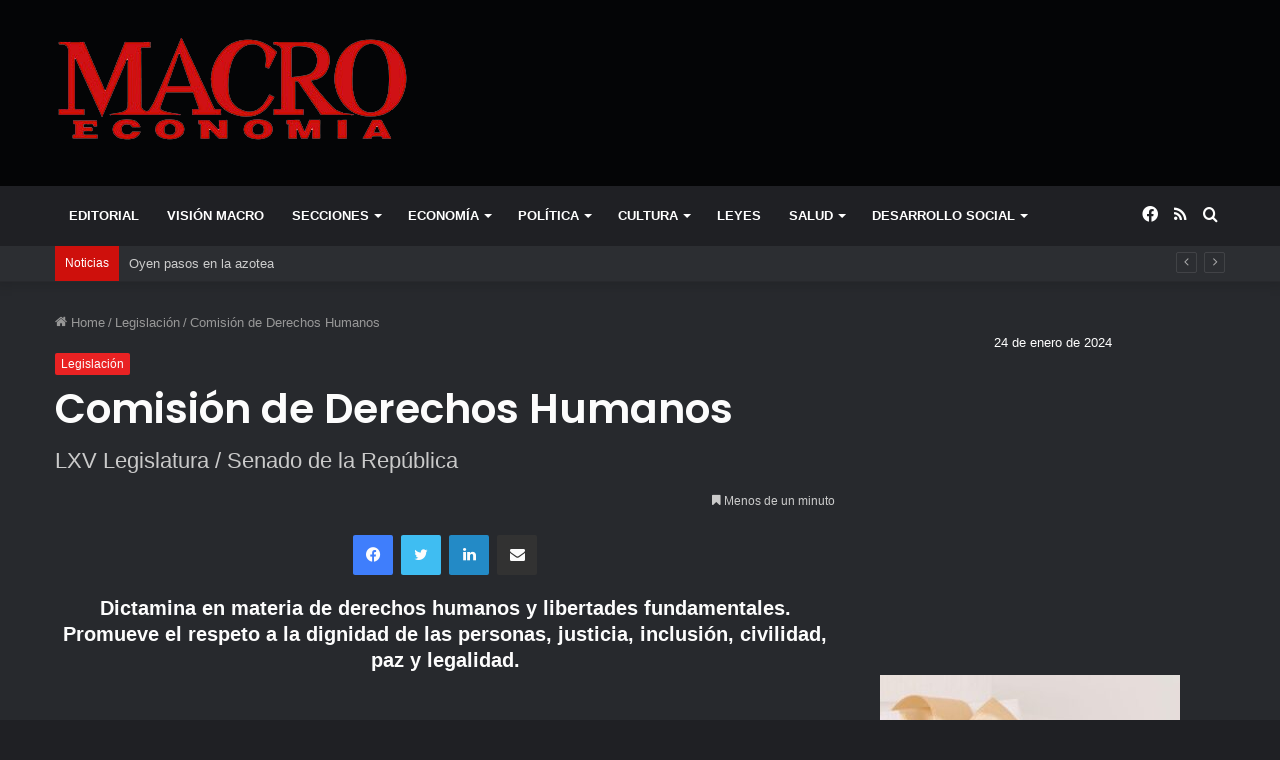

--- FILE ---
content_type: text/html; charset=UTF-8
request_url: https://macroeconomia.com.mx/comision-de-derechos-humanos-2/
body_size: 21398
content:
<!DOCTYPE html>
<html lang="es" class="dark-skin" data-skin="dark">
<head>
	<meta charset="UTF-8" />
	<link rel="profile" href="http://gmpg.org/xfn/11" />
	<link rel="pingback" href="https://macroeconomia.com.mx/admin/xmlrpc.php" />
	<meta name='robots' content='index, follow, max-image-preview:large, max-snippet:-1, max-video-preview:-1' />
	<style>img:is([sizes="auto" i], [sizes^="auto," i]) { contain-intrinsic-size: 3000px 1500px }</style>
	
	<!-- This site is optimized with the Yoast SEO plugin v25.4 - https://yoast.com/wordpress/plugins/seo/ -->
	<title>Comisión de Derechos Humanos - Revista Macroeconomia</title>
	<link rel="canonical" href="https://macroeconomia.com.mx/comision-de-derechos-humanos-2/" />
	<meta property="og:locale" content="es_MX" />
	<meta property="og:type" content="article" />
	<meta property="og:title" content="Comisión de Derechos Humanos - Revista Macroeconomia" />
	<meta property="og:description" content="Dictamina en materia de derechos humanos y libertades fundamentales.Promueve el respeto a la dignidad de las personas, justicia, inclusión, civilidad, paz y legalidad." />
	<meta property="og:url" content="https://macroeconomia.com.mx/comision-de-derechos-humanos-2/" />
	<meta property="og:site_name" content="Revista Macroeconomia" />
	<meta property="article:published_time" content="2021-12-05T05:00:06+00:00" />
	<meta property="article:modified_time" content="2021-12-06T03:46:24+00:00" />
	<meta property="og:image" content="https://macroeconomia.com.mx/admin/wp-content/uploads/2021/12/05_01.jpeg" />
	<meta name="author" content="webmaster" />
	<meta name="twitter:card" content="summary_large_image" />
	<meta name="twitter:label1" content="Escrito por" />
	<meta name="twitter:data1" content="webmaster" />
	<script type="application/ld+json" class="yoast-schema-graph">{"@context":"https://schema.org","@graph":[{"@type":"WebPage","@id":"https://macroeconomia.com.mx/comision-de-derechos-humanos-2/","url":"https://macroeconomia.com.mx/comision-de-derechos-humanos-2/","name":"Comisión de Derechos Humanos - Revista Macroeconomia","isPartOf":{"@id":"https://macroeconomia.com.mx/#website"},"primaryImageOfPage":{"@id":"https://macroeconomia.com.mx/comision-de-derechos-humanos-2/#primaryimage"},"image":{"@id":"https://macroeconomia.com.mx/comision-de-derechos-humanos-2/#primaryimage"},"thumbnailUrl":"https://macroeconomia.com.mx/admin/wp-content/uploads/2021/12/05_01.jpeg","datePublished":"2021-12-05T05:00:06+00:00","dateModified":"2021-12-06T03:46:24+00:00","author":{"@id":"https://macroeconomia.com.mx/#/schema/person/4c65c0aa09d697a94965ffd5a2ff9da6"},"breadcrumb":{"@id":"https://macroeconomia.com.mx/comision-de-derechos-humanos-2/#breadcrumb"},"inLanguage":"es","potentialAction":[{"@type":"ReadAction","target":["https://macroeconomia.com.mx/comision-de-derechos-humanos-2/"]}]},{"@type":"ImageObject","inLanguage":"es","@id":"https://macroeconomia.com.mx/comision-de-derechos-humanos-2/#primaryimage","url":"https://macroeconomia.com.mx/admin/wp-content/uploads/2021/12/05_01.jpeg","contentUrl":"https://macroeconomia.com.mx/admin/wp-content/uploads/2021/12/05_01.jpeg","width":751,"height":666},{"@type":"BreadcrumbList","@id":"https://macroeconomia.com.mx/comision-de-derechos-humanos-2/#breadcrumb","itemListElement":[{"@type":"ListItem","position":1,"name":"Inicio","item":"https://macroeconomia.com.mx/"},{"@type":"ListItem","position":2,"name":"Blog","item":"https://macroeconomia.com.mx/blog/"},{"@type":"ListItem","position":3,"name":"Comisión de Derechos Humanos"}]},{"@type":"WebSite","@id":"https://macroeconomia.com.mx/#website","url":"https://macroeconomia.com.mx/","name":"Revista Macroeconomia","description":"","potentialAction":[{"@type":"SearchAction","target":{"@type":"EntryPoint","urlTemplate":"https://macroeconomia.com.mx/?s={search_term_string}"},"query-input":{"@type":"PropertyValueSpecification","valueRequired":true,"valueName":"search_term_string"}}],"inLanguage":"es"},{"@type":"Person","@id":"https://macroeconomia.com.mx/#/schema/person/4c65c0aa09d697a94965ffd5a2ff9da6","name":"webmaster","image":{"@type":"ImageObject","inLanguage":"es","@id":"https://macroeconomia.com.mx/#/schema/person/image/","url":"https://secure.gravatar.com/avatar/7bcc5e21df96a5edc481a137f9dc65e5c4d864c03fd9a82d720f3a346ce1e94f?s=96&d=mm&r=g","contentUrl":"https://secure.gravatar.com/avatar/7bcc5e21df96a5edc481a137f9dc65e5c4d864c03fd9a82d720f3a346ce1e94f?s=96&d=mm&r=g","caption":"webmaster"},"url":"https://macroeconomia.com.mx/author/webmaster/"}]}</script>
	<!-- / Yoast SEO plugin. -->


<link rel="alternate" type="application/rss+xml" title="Revista Macroeconomia &raquo; Feed" href="https://macroeconomia.com.mx/feed/" />
<link rel="alternate" type="application/rss+xml" title="Revista Macroeconomia &raquo; RSS de los comentarios" href="https://macroeconomia.com.mx/comments/feed/" />
<link rel="alternate" type="application/rss+xml" title="Revista Macroeconomia &raquo; Comisión de Derechos Humanos RSS de los comentarios" href="https://macroeconomia.com.mx/comision-de-derechos-humanos-2/feed/" />
<script type="text/javascript">
/* <![CDATA[ */
window._wpemojiSettings = {"baseUrl":"https:\/\/s.w.org\/images\/core\/emoji\/16.0.1\/72x72\/","ext":".png","svgUrl":"https:\/\/s.w.org\/images\/core\/emoji\/16.0.1\/svg\/","svgExt":".svg","source":{"concatemoji":"https:\/\/macroeconomia.com.mx\/admin\/wp-includes\/js\/wp-emoji-release.min.js?ver=6.8.3"}};
/*! This file is auto-generated */
!function(s,n){var o,i,e;function c(e){try{var t={supportTests:e,timestamp:(new Date).valueOf()};sessionStorage.setItem(o,JSON.stringify(t))}catch(e){}}function p(e,t,n){e.clearRect(0,0,e.canvas.width,e.canvas.height),e.fillText(t,0,0);var t=new Uint32Array(e.getImageData(0,0,e.canvas.width,e.canvas.height).data),a=(e.clearRect(0,0,e.canvas.width,e.canvas.height),e.fillText(n,0,0),new Uint32Array(e.getImageData(0,0,e.canvas.width,e.canvas.height).data));return t.every(function(e,t){return e===a[t]})}function u(e,t){e.clearRect(0,0,e.canvas.width,e.canvas.height),e.fillText(t,0,0);for(var n=e.getImageData(16,16,1,1),a=0;a<n.data.length;a++)if(0!==n.data[a])return!1;return!0}function f(e,t,n,a){switch(t){case"flag":return n(e,"\ud83c\udff3\ufe0f\u200d\u26a7\ufe0f","\ud83c\udff3\ufe0f\u200b\u26a7\ufe0f")?!1:!n(e,"\ud83c\udde8\ud83c\uddf6","\ud83c\udde8\u200b\ud83c\uddf6")&&!n(e,"\ud83c\udff4\udb40\udc67\udb40\udc62\udb40\udc65\udb40\udc6e\udb40\udc67\udb40\udc7f","\ud83c\udff4\u200b\udb40\udc67\u200b\udb40\udc62\u200b\udb40\udc65\u200b\udb40\udc6e\u200b\udb40\udc67\u200b\udb40\udc7f");case"emoji":return!a(e,"\ud83e\udedf")}return!1}function g(e,t,n,a){var r="undefined"!=typeof WorkerGlobalScope&&self instanceof WorkerGlobalScope?new OffscreenCanvas(300,150):s.createElement("canvas"),o=r.getContext("2d",{willReadFrequently:!0}),i=(o.textBaseline="top",o.font="600 32px Arial",{});return e.forEach(function(e){i[e]=t(o,e,n,a)}),i}function t(e){var t=s.createElement("script");t.src=e,t.defer=!0,s.head.appendChild(t)}"undefined"!=typeof Promise&&(o="wpEmojiSettingsSupports",i=["flag","emoji"],n.supports={everything:!0,everythingExceptFlag:!0},e=new Promise(function(e){s.addEventListener("DOMContentLoaded",e,{once:!0})}),new Promise(function(t){var n=function(){try{var e=JSON.parse(sessionStorage.getItem(o));if("object"==typeof e&&"number"==typeof e.timestamp&&(new Date).valueOf()<e.timestamp+604800&&"object"==typeof e.supportTests)return e.supportTests}catch(e){}return null}();if(!n){if("undefined"!=typeof Worker&&"undefined"!=typeof OffscreenCanvas&&"undefined"!=typeof URL&&URL.createObjectURL&&"undefined"!=typeof Blob)try{var e="postMessage("+g.toString()+"("+[JSON.stringify(i),f.toString(),p.toString(),u.toString()].join(",")+"));",a=new Blob([e],{type:"text/javascript"}),r=new Worker(URL.createObjectURL(a),{name:"wpTestEmojiSupports"});return void(r.onmessage=function(e){c(n=e.data),r.terminate(),t(n)})}catch(e){}c(n=g(i,f,p,u))}t(n)}).then(function(e){for(var t in e)n.supports[t]=e[t],n.supports.everything=n.supports.everything&&n.supports[t],"flag"!==t&&(n.supports.everythingExceptFlag=n.supports.everythingExceptFlag&&n.supports[t]);n.supports.everythingExceptFlag=n.supports.everythingExceptFlag&&!n.supports.flag,n.DOMReady=!1,n.readyCallback=function(){n.DOMReady=!0}}).then(function(){return e}).then(function(){var e;n.supports.everything||(n.readyCallback(),(e=n.source||{}).concatemoji?t(e.concatemoji):e.wpemoji&&e.twemoji&&(t(e.twemoji),t(e.wpemoji)))}))}((window,document),window._wpemojiSettings);
/* ]]> */
</script>
<style id='wp-emoji-styles-inline-css' type='text/css'>

	img.wp-smiley, img.emoji {
		display: inline !important;
		border: none !important;
		box-shadow: none !important;
		height: 1em !important;
		width: 1em !important;
		margin: 0 0.07em !important;
		vertical-align: -0.1em !important;
		background: none !important;
		padding: 0 !important;
	}
</style>
<link rel='stylesheet' id='wp-block-library-css' href='https://macroeconomia.com.mx/admin/wp-includes/css/dist/block-library/style.min.css?ver=6.8.3' type='text/css' media='all' />
<style id='wp-block-library-theme-inline-css' type='text/css'>
.wp-block-audio :where(figcaption){color:#555;font-size:13px;text-align:center}.is-dark-theme .wp-block-audio :where(figcaption){color:#ffffffa6}.wp-block-audio{margin:0 0 1em}.wp-block-code{border:1px solid #ccc;border-radius:4px;font-family:Menlo,Consolas,monaco,monospace;padding:.8em 1em}.wp-block-embed :where(figcaption){color:#555;font-size:13px;text-align:center}.is-dark-theme .wp-block-embed :where(figcaption){color:#ffffffa6}.wp-block-embed{margin:0 0 1em}.blocks-gallery-caption{color:#555;font-size:13px;text-align:center}.is-dark-theme .blocks-gallery-caption{color:#ffffffa6}:root :where(.wp-block-image figcaption){color:#555;font-size:13px;text-align:center}.is-dark-theme :root :where(.wp-block-image figcaption){color:#ffffffa6}.wp-block-image{margin:0 0 1em}.wp-block-pullquote{border-bottom:4px solid;border-top:4px solid;color:currentColor;margin-bottom:1.75em}.wp-block-pullquote cite,.wp-block-pullquote footer,.wp-block-pullquote__citation{color:currentColor;font-size:.8125em;font-style:normal;text-transform:uppercase}.wp-block-quote{border-left:.25em solid;margin:0 0 1.75em;padding-left:1em}.wp-block-quote cite,.wp-block-quote footer{color:currentColor;font-size:.8125em;font-style:normal;position:relative}.wp-block-quote:where(.has-text-align-right){border-left:none;border-right:.25em solid;padding-left:0;padding-right:1em}.wp-block-quote:where(.has-text-align-center){border:none;padding-left:0}.wp-block-quote.is-large,.wp-block-quote.is-style-large,.wp-block-quote:where(.is-style-plain){border:none}.wp-block-search .wp-block-search__label{font-weight:700}.wp-block-search__button{border:1px solid #ccc;padding:.375em .625em}:where(.wp-block-group.has-background){padding:1.25em 2.375em}.wp-block-separator.has-css-opacity{opacity:.4}.wp-block-separator{border:none;border-bottom:2px solid;margin-left:auto;margin-right:auto}.wp-block-separator.has-alpha-channel-opacity{opacity:1}.wp-block-separator:not(.is-style-wide):not(.is-style-dots){width:100px}.wp-block-separator.has-background:not(.is-style-dots){border-bottom:none;height:1px}.wp-block-separator.has-background:not(.is-style-wide):not(.is-style-dots){height:2px}.wp-block-table{margin:0 0 1em}.wp-block-table td,.wp-block-table th{word-break:normal}.wp-block-table :where(figcaption){color:#555;font-size:13px;text-align:center}.is-dark-theme .wp-block-table :where(figcaption){color:#ffffffa6}.wp-block-video :where(figcaption){color:#555;font-size:13px;text-align:center}.is-dark-theme .wp-block-video :where(figcaption){color:#ffffffa6}.wp-block-video{margin:0 0 1em}:root :where(.wp-block-template-part.has-background){margin-bottom:0;margin-top:0;padding:1.25em 2.375em}
</style>
<style id='classic-theme-styles-inline-css' type='text/css'>
/*! This file is auto-generated */
.wp-block-button__link{color:#fff;background-color:#32373c;border-radius:9999px;box-shadow:none;text-decoration:none;padding:calc(.667em + 2px) calc(1.333em + 2px);font-size:1.125em}.wp-block-file__button{background:#32373c;color:#fff;text-decoration:none}
</style>
<style id='global-styles-inline-css' type='text/css'>
:root{--wp--preset--aspect-ratio--square: 1;--wp--preset--aspect-ratio--4-3: 4/3;--wp--preset--aspect-ratio--3-4: 3/4;--wp--preset--aspect-ratio--3-2: 3/2;--wp--preset--aspect-ratio--2-3: 2/3;--wp--preset--aspect-ratio--16-9: 16/9;--wp--preset--aspect-ratio--9-16: 9/16;--wp--preset--color--black: #000000;--wp--preset--color--cyan-bluish-gray: #abb8c3;--wp--preset--color--white: #ffffff;--wp--preset--color--pale-pink: #f78da7;--wp--preset--color--vivid-red: #cf2e2e;--wp--preset--color--luminous-vivid-orange: #ff6900;--wp--preset--color--luminous-vivid-amber: #fcb900;--wp--preset--color--light-green-cyan: #7bdcb5;--wp--preset--color--vivid-green-cyan: #00d084;--wp--preset--color--pale-cyan-blue: #8ed1fc;--wp--preset--color--vivid-cyan-blue: #0693e3;--wp--preset--color--vivid-purple: #9b51e0;--wp--preset--gradient--vivid-cyan-blue-to-vivid-purple: linear-gradient(135deg,rgba(6,147,227,1) 0%,rgb(155,81,224) 100%);--wp--preset--gradient--light-green-cyan-to-vivid-green-cyan: linear-gradient(135deg,rgb(122,220,180) 0%,rgb(0,208,130) 100%);--wp--preset--gradient--luminous-vivid-amber-to-luminous-vivid-orange: linear-gradient(135deg,rgba(252,185,0,1) 0%,rgba(255,105,0,1) 100%);--wp--preset--gradient--luminous-vivid-orange-to-vivid-red: linear-gradient(135deg,rgba(255,105,0,1) 0%,rgb(207,46,46) 100%);--wp--preset--gradient--very-light-gray-to-cyan-bluish-gray: linear-gradient(135deg,rgb(238,238,238) 0%,rgb(169,184,195) 100%);--wp--preset--gradient--cool-to-warm-spectrum: linear-gradient(135deg,rgb(74,234,220) 0%,rgb(151,120,209) 20%,rgb(207,42,186) 40%,rgb(238,44,130) 60%,rgb(251,105,98) 80%,rgb(254,248,76) 100%);--wp--preset--gradient--blush-light-purple: linear-gradient(135deg,rgb(255,206,236) 0%,rgb(152,150,240) 100%);--wp--preset--gradient--blush-bordeaux: linear-gradient(135deg,rgb(254,205,165) 0%,rgb(254,45,45) 50%,rgb(107,0,62) 100%);--wp--preset--gradient--luminous-dusk: linear-gradient(135deg,rgb(255,203,112) 0%,rgb(199,81,192) 50%,rgb(65,88,208) 100%);--wp--preset--gradient--pale-ocean: linear-gradient(135deg,rgb(255,245,203) 0%,rgb(182,227,212) 50%,rgb(51,167,181) 100%);--wp--preset--gradient--electric-grass: linear-gradient(135deg,rgb(202,248,128) 0%,rgb(113,206,126) 100%);--wp--preset--gradient--midnight: linear-gradient(135deg,rgb(2,3,129) 0%,rgb(40,116,252) 100%);--wp--preset--font-size--small: 13px;--wp--preset--font-size--medium: 20px;--wp--preset--font-size--large: 36px;--wp--preset--font-size--x-large: 42px;--wp--preset--spacing--20: 0.44rem;--wp--preset--spacing--30: 0.67rem;--wp--preset--spacing--40: 1rem;--wp--preset--spacing--50: 1.5rem;--wp--preset--spacing--60: 2.25rem;--wp--preset--spacing--70: 3.38rem;--wp--preset--spacing--80: 5.06rem;--wp--preset--shadow--natural: 6px 6px 9px rgba(0, 0, 0, 0.2);--wp--preset--shadow--deep: 12px 12px 50px rgba(0, 0, 0, 0.4);--wp--preset--shadow--sharp: 6px 6px 0px rgba(0, 0, 0, 0.2);--wp--preset--shadow--outlined: 6px 6px 0px -3px rgba(255, 255, 255, 1), 6px 6px rgba(0, 0, 0, 1);--wp--preset--shadow--crisp: 6px 6px 0px rgba(0, 0, 0, 1);}:where(.is-layout-flex){gap: 0.5em;}:where(.is-layout-grid){gap: 0.5em;}body .is-layout-flex{display: flex;}.is-layout-flex{flex-wrap: wrap;align-items: center;}.is-layout-flex > :is(*, div){margin: 0;}body .is-layout-grid{display: grid;}.is-layout-grid > :is(*, div){margin: 0;}:where(.wp-block-columns.is-layout-flex){gap: 2em;}:where(.wp-block-columns.is-layout-grid){gap: 2em;}:where(.wp-block-post-template.is-layout-flex){gap: 1.25em;}:where(.wp-block-post-template.is-layout-grid){gap: 1.25em;}.has-black-color{color: var(--wp--preset--color--black) !important;}.has-cyan-bluish-gray-color{color: var(--wp--preset--color--cyan-bluish-gray) !important;}.has-white-color{color: var(--wp--preset--color--white) !important;}.has-pale-pink-color{color: var(--wp--preset--color--pale-pink) !important;}.has-vivid-red-color{color: var(--wp--preset--color--vivid-red) !important;}.has-luminous-vivid-orange-color{color: var(--wp--preset--color--luminous-vivid-orange) !important;}.has-luminous-vivid-amber-color{color: var(--wp--preset--color--luminous-vivid-amber) !important;}.has-light-green-cyan-color{color: var(--wp--preset--color--light-green-cyan) !important;}.has-vivid-green-cyan-color{color: var(--wp--preset--color--vivid-green-cyan) !important;}.has-pale-cyan-blue-color{color: var(--wp--preset--color--pale-cyan-blue) !important;}.has-vivid-cyan-blue-color{color: var(--wp--preset--color--vivid-cyan-blue) !important;}.has-vivid-purple-color{color: var(--wp--preset--color--vivid-purple) !important;}.has-black-background-color{background-color: var(--wp--preset--color--black) !important;}.has-cyan-bluish-gray-background-color{background-color: var(--wp--preset--color--cyan-bluish-gray) !important;}.has-white-background-color{background-color: var(--wp--preset--color--white) !important;}.has-pale-pink-background-color{background-color: var(--wp--preset--color--pale-pink) !important;}.has-vivid-red-background-color{background-color: var(--wp--preset--color--vivid-red) !important;}.has-luminous-vivid-orange-background-color{background-color: var(--wp--preset--color--luminous-vivid-orange) !important;}.has-luminous-vivid-amber-background-color{background-color: var(--wp--preset--color--luminous-vivid-amber) !important;}.has-light-green-cyan-background-color{background-color: var(--wp--preset--color--light-green-cyan) !important;}.has-vivid-green-cyan-background-color{background-color: var(--wp--preset--color--vivid-green-cyan) !important;}.has-pale-cyan-blue-background-color{background-color: var(--wp--preset--color--pale-cyan-blue) !important;}.has-vivid-cyan-blue-background-color{background-color: var(--wp--preset--color--vivid-cyan-blue) !important;}.has-vivid-purple-background-color{background-color: var(--wp--preset--color--vivid-purple) !important;}.has-black-border-color{border-color: var(--wp--preset--color--black) !important;}.has-cyan-bluish-gray-border-color{border-color: var(--wp--preset--color--cyan-bluish-gray) !important;}.has-white-border-color{border-color: var(--wp--preset--color--white) !important;}.has-pale-pink-border-color{border-color: var(--wp--preset--color--pale-pink) !important;}.has-vivid-red-border-color{border-color: var(--wp--preset--color--vivid-red) !important;}.has-luminous-vivid-orange-border-color{border-color: var(--wp--preset--color--luminous-vivid-orange) !important;}.has-luminous-vivid-amber-border-color{border-color: var(--wp--preset--color--luminous-vivid-amber) !important;}.has-light-green-cyan-border-color{border-color: var(--wp--preset--color--light-green-cyan) !important;}.has-vivid-green-cyan-border-color{border-color: var(--wp--preset--color--vivid-green-cyan) !important;}.has-pale-cyan-blue-border-color{border-color: var(--wp--preset--color--pale-cyan-blue) !important;}.has-vivid-cyan-blue-border-color{border-color: var(--wp--preset--color--vivid-cyan-blue) !important;}.has-vivid-purple-border-color{border-color: var(--wp--preset--color--vivid-purple) !important;}.has-vivid-cyan-blue-to-vivid-purple-gradient-background{background: var(--wp--preset--gradient--vivid-cyan-blue-to-vivid-purple) !important;}.has-light-green-cyan-to-vivid-green-cyan-gradient-background{background: var(--wp--preset--gradient--light-green-cyan-to-vivid-green-cyan) !important;}.has-luminous-vivid-amber-to-luminous-vivid-orange-gradient-background{background: var(--wp--preset--gradient--luminous-vivid-amber-to-luminous-vivid-orange) !important;}.has-luminous-vivid-orange-to-vivid-red-gradient-background{background: var(--wp--preset--gradient--luminous-vivid-orange-to-vivid-red) !important;}.has-very-light-gray-to-cyan-bluish-gray-gradient-background{background: var(--wp--preset--gradient--very-light-gray-to-cyan-bluish-gray) !important;}.has-cool-to-warm-spectrum-gradient-background{background: var(--wp--preset--gradient--cool-to-warm-spectrum) !important;}.has-blush-light-purple-gradient-background{background: var(--wp--preset--gradient--blush-light-purple) !important;}.has-blush-bordeaux-gradient-background{background: var(--wp--preset--gradient--blush-bordeaux) !important;}.has-luminous-dusk-gradient-background{background: var(--wp--preset--gradient--luminous-dusk) !important;}.has-pale-ocean-gradient-background{background: var(--wp--preset--gradient--pale-ocean) !important;}.has-electric-grass-gradient-background{background: var(--wp--preset--gradient--electric-grass) !important;}.has-midnight-gradient-background{background: var(--wp--preset--gradient--midnight) !important;}.has-small-font-size{font-size: var(--wp--preset--font-size--small) !important;}.has-medium-font-size{font-size: var(--wp--preset--font-size--medium) !important;}.has-large-font-size{font-size: var(--wp--preset--font-size--large) !important;}.has-x-large-font-size{font-size: var(--wp--preset--font-size--x-large) !important;}
:where(.wp-block-post-template.is-layout-flex){gap: 1.25em;}:where(.wp-block-post-template.is-layout-grid){gap: 1.25em;}
:where(.wp-block-columns.is-layout-flex){gap: 2em;}:where(.wp-block-columns.is-layout-grid){gap: 2em;}
:root :where(.wp-block-pullquote){font-size: 1.5em;line-height: 1.6;}
</style>
<link rel='stylesheet' id='contact-form-7-css' href='https://macroeconomia.com.mx/admin/wp-content/plugins/contact-form-7/includes/css/styles.css?ver=6.1' type='text/css' media='all' />
<link rel='stylesheet' id='tie-css-base-css' href='https://macroeconomia.com.mx/admin/wp-content/themes/macro/assets/css/base.min.css?ver=5.0.7' type='text/css' media='all' />
<link rel='stylesheet' id='tie-css-styles-css' href='https://macroeconomia.com.mx/admin/wp-content/themes/macro/assets/css/style.min.css?ver=5.0.7' type='text/css' media='all' />
<link rel='stylesheet' id='tie-css-widgets-css' href='https://macroeconomia.com.mx/admin/wp-content/themes/macro/assets/css/widgets.min.css?ver=5.0.7' type='text/css' media='all' />
<link rel='stylesheet' id='tie-css-helpers-css' href='https://macroeconomia.com.mx/admin/wp-content/themes/macro/assets/css/helpers.min.css?ver=5.0.7' type='text/css' media='all' />
<link rel='stylesheet' id='tie-fontawesome5-css' href='https://macroeconomia.com.mx/admin/wp-content/themes/macro/assets/css/fontawesome.css?ver=5.0.7' type='text/css' media='all' />
<link rel='stylesheet' id='tie-css-ilightbox-css' href='https://macroeconomia.com.mx/admin/wp-content/themes/macro/assets/ilightbox/dark-skin/skin.css?ver=5.0.7' type='text/css' media='all' />
<link rel='stylesheet' id='tie-css-single-css' href='https://macroeconomia.com.mx/admin/wp-content/themes/macro/assets/css/single.min.css?ver=5.0.7' type='text/css' media='all' />
<link rel='stylesheet' id='tie-css-print-css' href='https://macroeconomia.com.mx/admin/wp-content/themes/macro/assets/css/print.css?ver=5.0.7' type='text/css' media='print' />
<style id='tie-css-print-inline-css' type='text/css'>
.wf-active .logo-text,.wf-active h1,.wf-active h2,.wf-active h3,.wf-active h4,.wf-active h5,.wf-active h6,.wf-active .the-subtitle{font-family: 'Poppins';}#main-nav .main-menu > ul > li > a{text-transform: uppercase;}.brand-title,a:hover,.tie-popup-search-submit,#logo.text-logo a,.theme-header nav .components #search-submit:hover,.theme-header .header-nav .components > li:hover > a,.theme-header .header-nav .components li a:hover,.main-menu ul.cats-vertical li a.is-active,.main-menu ul.cats-vertical li a:hover,.main-nav li.mega-menu .post-meta a:hover,.main-nav li.mega-menu .post-box-title a:hover,.search-in-main-nav.autocomplete-suggestions a:hover,#main-nav .menu ul li:hover > a,#main-nav .menu ul li.current-menu-item:not(.mega-link-column) > a,.top-nav .menu li:hover > a,.top-nav .menu > .tie-current-menu > a,.search-in-top-nav.autocomplete-suggestions .post-title a:hover,div.mag-box .mag-box-options .mag-box-filter-links a.active,.mag-box-filter-links .flexMenu-viewMore:hover > a,.stars-rating-active,body .tabs.tabs .active > a,.video-play-icon,.spinner-circle:after,#go-to-content:hover,.comment-list .comment-author .fn,.commentlist .comment-author .fn,blockquote::before,blockquote cite,blockquote.quote-simple p,.multiple-post-pages a:hover,#story-index li .is-current,.latest-tweets-widget .twitter-icon-wrap span,.wide-slider-nav-wrapper .slide,.wide-next-prev-slider-wrapper .tie-slider-nav li:hover span,.review-final-score h3,#mobile-menu-icon:hover .menu-text,.entry a,.entry .post-bottom-meta a:hover,.comment-list .comment-content a,q a,blockquote a,.widget.tie-weather-widget .icon-basecloud-bg:after,.site-footer a:hover,.site-footer .stars-rating-active,.site-footer .twitter-icon-wrap span,.site-info a:hover{color: #ec2223;}#instagram-link a:hover{color: #ec2223 !important;border-color: #ec2223 !important;}[type='submit'],.button,.generic-button a,.generic-button button,.theme-header .header-nav .comp-sub-menu a.button.guest-btn:hover,.theme-header .header-nav .comp-sub-menu a.checkout-button,nav.main-nav .menu > li.tie-current-menu > a,nav.main-nav .menu > li:hover > a,.main-menu .mega-links-head:after,.main-nav .mega-menu.mega-cat .cats-horizontal li a.is-active,#mobile-menu-icon:hover .nav-icon,#mobile-menu-icon:hover .nav-icon:before,#mobile-menu-icon:hover .nav-icon:after,.search-in-main-nav.autocomplete-suggestions a.button,.search-in-top-nav.autocomplete-suggestions a.button,.spinner > div,.post-cat,.pages-numbers li.current span,.multiple-post-pages > span,#tie-wrapper .mejs-container .mejs-controls,.mag-box-filter-links a:hover,.slider-arrow-nav a:not(.pagination-disabled):hover,.comment-list .reply a:hover,.commentlist .reply a:hover,#reading-position-indicator,#story-index-icon,.videos-block .playlist-title,.review-percentage .review-item span span,.tie-slick-dots li.slick-active button,.tie-slick-dots li button:hover,.digital-rating-static,.timeline-widget li a:hover .date:before,#wp-calendar #today,.posts-list-counter li:before,.cat-counter a + span,.tie-slider-nav li span:hover,.fullwidth-area .widget_tag_cloud .tagcloud a:hover,.magazine2:not(.block-head-4) .dark-widgetized-area ul.tabs a:hover,.magazine2:not(.block-head-4) .dark-widgetized-area ul.tabs .active a,.magazine1 .dark-widgetized-area ul.tabs a:hover,.magazine1 .dark-widgetized-area ul.tabs .active a,.block-head-4.magazine2 .dark-widgetized-area .tabs.tabs .active a,.block-head-4.magazine2 .dark-widgetized-area .tabs > .active a:before,.block-head-4.magazine2 .dark-widgetized-area .tabs > .active a:after,.demo_store,.demo #logo:after,.demo #sticky-logo:after,.widget.tie-weather-widget,span.video-close-btn:hover,#go-to-top,.latest-tweets-widget .slider-links .button:not(:hover){background-color: #ec2223;color: #FFFFFF;}.tie-weather-widget .widget-title .the-subtitle,.block-head-4.magazine2 #footer .tabs .active a:hover{color: #FFFFFF;}pre,code,.pages-numbers li.current span,.theme-header .header-nav .comp-sub-menu a.button.guest-btn:hover,.multiple-post-pages > span,.post-content-slideshow .tie-slider-nav li span:hover,#tie-body .tie-slider-nav li > span:hover,.slider-arrow-nav a:not(.pagination-disabled):hover,.main-nav .mega-menu.mega-cat .cats-horizontal li a.is-active,.main-nav .mega-menu.mega-cat .cats-horizontal li a:hover,.main-menu .menu > li > .menu-sub-content{border-color: #ec2223;}.main-menu .menu > li.tie-current-menu{border-bottom-color: #ec2223;}.top-nav .menu li.tie-current-menu > a:before,.top-nav .menu li.menu-item-has-children:hover > a:before{border-top-color: #ec2223;}.main-nav .main-menu .menu > li.tie-current-menu > a:before,.main-nav .main-menu .menu > li:hover > a:before{border-top-color: #FFFFFF;}header.main-nav-light .main-nav .menu-item-has-children li:hover > a:before,header.main-nav-light .main-nav .mega-menu li:hover > a:before{border-left-color: #ec2223;}.rtl header.main-nav-light .main-nav .menu-item-has-children li:hover > a:before,.rtl header.main-nav-light .main-nav .mega-menu li:hover > a:before{border-right-color: #ec2223;border-left-color: transparent;}.top-nav ul.menu li .menu-item-has-children:hover > a:before{border-top-color: transparent;border-left-color: #ec2223;}.rtl .top-nav ul.menu li .menu-item-has-children:hover > a:before{border-left-color: transparent;border-right-color: #ec2223;}::-moz-selection{background-color: #ec2223;color: #FFFFFF;}::selection{background-color: #ec2223;color: #FFFFFF;}circle.circle_bar{stroke: #ec2223;}#reading-position-indicator{box-shadow: 0 0 10px rgba( 236,34,35,0.7);}#logo.text-logo a:hover,.entry a:hover,.comment-list .comment-content a:hover,.block-head-4.magazine2 .site-footer .tabs li a:hover,q a:hover,blockquote a:hover{color: #ba0000;}.button:hover,input[type='submit']:hover,.generic-button a:hover,.generic-button button:hover,a.post-cat:hover,.site-footer .button:hover,.site-footer [type='submit']:hover,.search-in-main-nav.autocomplete-suggestions a.button:hover,.search-in-top-nav.autocomplete-suggestions a.button:hover,.theme-header .header-nav .comp-sub-menu a.checkout-button:hover{background-color: #ba0000;color: #FFFFFF;}.theme-header .header-nav .comp-sub-menu a.checkout-button:not(:hover),.entry a.button{color: #FFFFFF;}#story-index.is-compact .story-index-content{background-color: #ec2223;}#story-index.is-compact .story-index-content a,#story-index.is-compact .story-index-content .is-current{color: #FFFFFF;}#tie-body .mag-box-title h3 a,#tie-body .block-more-button{color: #ec2223;}#tie-body .mag-box-title h3 a:hover,#tie-body .block-more-button:hover{color: #ba0000;}#tie-body .mag-box-title{color: #ec2223;}#tie-body .mag-box-title:before{border-top-color: #ec2223;}#tie-body .mag-box-title:after,#tie-body #footer .widget-title:after{background-color: #ec2223;}.brand-title,a:hover,.tie-popup-search-submit,#logo.text-logo a,.theme-header nav .components #search-submit:hover,.theme-header .header-nav .components > li:hover > a,.theme-header .header-nav .components li a:hover,.main-menu ul.cats-vertical li a.is-active,.main-menu ul.cats-vertical li a:hover,.main-nav li.mega-menu .post-meta a:hover,.main-nav li.mega-menu .post-box-title a:hover,.search-in-main-nav.autocomplete-suggestions a:hover,#main-nav .menu ul li:hover > a,#main-nav .menu ul li.current-menu-item:not(.mega-link-column) > a,.top-nav .menu li:hover > a,.top-nav .menu > .tie-current-menu > a,.search-in-top-nav.autocomplete-suggestions .post-title a:hover,div.mag-box .mag-box-options .mag-box-filter-links a.active,.mag-box-filter-links .flexMenu-viewMore:hover > a,.stars-rating-active,body .tabs.tabs .active > a,.video-play-icon,.spinner-circle:after,#go-to-content:hover,.comment-list .comment-author .fn,.commentlist .comment-author .fn,blockquote::before,blockquote cite,blockquote.quote-simple p,.multiple-post-pages a:hover,#story-index li .is-current,.latest-tweets-widget .twitter-icon-wrap span,.wide-slider-nav-wrapper .slide,.wide-next-prev-slider-wrapper .tie-slider-nav li:hover span,.review-final-score h3,#mobile-menu-icon:hover .menu-text,.entry a,.entry .post-bottom-meta a:hover,.comment-list .comment-content a,q a,blockquote a,.widget.tie-weather-widget .icon-basecloud-bg:after,.site-footer a:hover,.site-footer .stars-rating-active,.site-footer .twitter-icon-wrap span,.site-info a:hover{color: #ec2223;}#instagram-link a:hover{color: #ec2223 !important;border-color: #ec2223 !important;}[type='submit'],.button,.generic-button a,.generic-button button,.theme-header .header-nav .comp-sub-menu a.button.guest-btn:hover,.theme-header .header-nav .comp-sub-menu a.checkout-button,nav.main-nav .menu > li.tie-current-menu > a,nav.main-nav .menu > li:hover > a,.main-menu .mega-links-head:after,.main-nav .mega-menu.mega-cat .cats-horizontal li a.is-active,#mobile-menu-icon:hover .nav-icon,#mobile-menu-icon:hover .nav-icon:before,#mobile-menu-icon:hover .nav-icon:after,.search-in-main-nav.autocomplete-suggestions a.button,.search-in-top-nav.autocomplete-suggestions a.button,.spinner > div,.post-cat,.pages-numbers li.current span,.multiple-post-pages > span,#tie-wrapper .mejs-container .mejs-controls,.mag-box-filter-links a:hover,.slider-arrow-nav a:not(.pagination-disabled):hover,.comment-list .reply a:hover,.commentlist .reply a:hover,#reading-position-indicator,#story-index-icon,.videos-block .playlist-title,.review-percentage .review-item span span,.tie-slick-dots li.slick-active button,.tie-slick-dots li button:hover,.digital-rating-static,.timeline-widget li a:hover .date:before,#wp-calendar #today,.posts-list-counter li:before,.cat-counter a + span,.tie-slider-nav li span:hover,.fullwidth-area .widget_tag_cloud .tagcloud a:hover,.magazine2:not(.block-head-4) .dark-widgetized-area ul.tabs a:hover,.magazine2:not(.block-head-4) .dark-widgetized-area ul.tabs .active a,.magazine1 .dark-widgetized-area ul.tabs a:hover,.magazine1 .dark-widgetized-area ul.tabs .active a,.block-head-4.magazine2 .dark-widgetized-area .tabs.tabs .active a,.block-head-4.magazine2 .dark-widgetized-area .tabs > .active a:before,.block-head-4.magazine2 .dark-widgetized-area .tabs > .active a:after,.demo_store,.demo #logo:after,.demo #sticky-logo:after,.widget.tie-weather-widget,span.video-close-btn:hover,#go-to-top,.latest-tweets-widget .slider-links .button:not(:hover){background-color: #ec2223;color: #FFFFFF;}.tie-weather-widget .widget-title .the-subtitle,.block-head-4.magazine2 #footer .tabs .active a:hover{color: #FFFFFF;}pre,code,.pages-numbers li.current span,.theme-header .header-nav .comp-sub-menu a.button.guest-btn:hover,.multiple-post-pages > span,.post-content-slideshow .tie-slider-nav li span:hover,#tie-body .tie-slider-nav li > span:hover,.slider-arrow-nav a:not(.pagination-disabled):hover,.main-nav .mega-menu.mega-cat .cats-horizontal li a.is-active,.main-nav .mega-menu.mega-cat .cats-horizontal li a:hover,.main-menu .menu > li > .menu-sub-content{border-color: #ec2223;}.main-menu .menu > li.tie-current-menu{border-bottom-color: #ec2223;}.top-nav .menu li.tie-current-menu > a:before,.top-nav .menu li.menu-item-has-children:hover > a:before{border-top-color: #ec2223;}.main-nav .main-menu .menu > li.tie-current-menu > a:before,.main-nav .main-menu .menu > li:hover > a:before{border-top-color: #FFFFFF;}header.main-nav-light .main-nav .menu-item-has-children li:hover > a:before,header.main-nav-light .main-nav .mega-menu li:hover > a:before{border-left-color: #ec2223;}.rtl header.main-nav-light .main-nav .menu-item-has-children li:hover > a:before,.rtl header.main-nav-light .main-nav .mega-menu li:hover > a:before{border-right-color: #ec2223;border-left-color: transparent;}.top-nav ul.menu li .menu-item-has-children:hover > a:before{border-top-color: transparent;border-left-color: #ec2223;}.rtl .top-nav ul.menu li .menu-item-has-children:hover > a:before{border-left-color: transparent;border-right-color: #ec2223;}::-moz-selection{background-color: #ec2223;color: #FFFFFF;}::selection{background-color: #ec2223;color: #FFFFFF;}circle.circle_bar{stroke: #ec2223;}#reading-position-indicator{box-shadow: 0 0 10px rgba( 236,34,35,0.7);}#logo.text-logo a:hover,.entry a:hover,.comment-list .comment-content a:hover,.block-head-4.magazine2 .site-footer .tabs li a:hover,q a:hover,blockquote a:hover{color: #ba0000;}.button:hover,input[type='submit']:hover,.generic-button a:hover,.generic-button button:hover,a.post-cat:hover,.site-footer .button:hover,.site-footer [type='submit']:hover,.search-in-main-nav.autocomplete-suggestions a.button:hover,.search-in-top-nav.autocomplete-suggestions a.button:hover,.theme-header .header-nav .comp-sub-menu a.checkout-button:hover{background-color: #ba0000;color: #FFFFFF;}.theme-header .header-nav .comp-sub-menu a.checkout-button:not(:hover),.entry a.button{color: #FFFFFF;}#story-index.is-compact .story-index-content{background-color: #ec2223;}#story-index.is-compact .story-index-content a,#story-index.is-compact .story-index-content .is-current{color: #FFFFFF;}#tie-body .mag-box-title h3 a,#tie-body .block-more-button{color: #ec2223;}#tie-body .mag-box-title h3 a:hover,#tie-body .block-more-button:hover{color: #ba0000;}#tie-body .mag-box-title{color: #ec2223;}#tie-body .mag-box-title:before{border-top-color: #ec2223;}#tie-body .mag-box-title:after,#tie-body #footer .widget-title:after{background-color: #ec2223;}#top-nav .breaking-title{color: #FFFFFF;}#top-nav .breaking-title:before{background-color: #ce100c;}#top-nav .breaking-news-nav li:hover{background-color: #ce100c;border-color: #ce100c;}#theme-header:not(.main-nav-boxed) #main-nav,.main-nav-boxed .main-menu-wrapper{border-top-color:#ec2223 !important;border-right: 0 none;border-left : 0 none;}#tie-wrapper #theme-header{background-color: #040506;}#logo.text-logo a,#logo.text-logo a:hover{color: #FFFFFF;}@media (max-width: 991px){#tie-wrapper #theme-header .logo-container.fixed-nav{background-color: rgba(4,5,6,0.95);}}@media (max-width: 991px){#tie-wrapper #theme-header .logo-container{background-color: #040506;}}#footer{background-image: url(https://macroeconomia.com.mx/admin/wp-content/uploads/2020/01/footer.jpg);background-repeat: no-repeat;background-size: cover; background-attachment: fixed;background-position: center center;}.tie-cat-500,.tie-cat-item-500 > span{background-color:#e67e22 !important;color:#FFFFFF !important;}.tie-cat-500:after{border-top-color:#e67e22 !important;}.tie-cat-500:hover{background-color:#c86004 !important;}.tie-cat-500:hover:after{border-top-color:#c86004 !important;}.tie-cat-508,.tie-cat-item-508 > span{background-color:#2ecc71 !important;color:#FFFFFF !important;}.tie-cat-508:after{border-top-color:#2ecc71 !important;}.tie-cat-508:hover{background-color:#10ae53 !important;}.tie-cat-508:hover:after{border-top-color:#10ae53 !important;}.tie-cat-511,.tie-cat-item-511 > span{background-color:#9b59b6 !important;color:#FFFFFF !important;}.tie-cat-511:after{border-top-color:#9b59b6 !important;}.tie-cat-511:hover{background-color:#7d3b98 !important;}.tie-cat-511:hover:after{border-top-color:#7d3b98 !important;}.tie-cat-513,.tie-cat-item-513 > span{background-color:#34495e !important;color:#FFFFFF !important;}.tie-cat-513:after{border-top-color:#34495e !important;}.tie-cat-513:hover{background-color:#162b40 !important;}.tie-cat-513:hover:after{border-top-color:#162b40 !important;}.tie-cat-514,.tie-cat-item-514 > span{background-color:#795548 !important;color:#FFFFFF !important;}.tie-cat-514:after{border-top-color:#795548 !important;}.tie-cat-514:hover{background-color:#5b372a !important;}.tie-cat-514:hover:after{border-top-color:#5b372a !important;}.tie-cat-516,.tie-cat-item-516 > span{background-color:#4CAF50 !important;color:#FFFFFF !important;}.tie-cat-516:after{border-top-color:#4CAF50 !important;}.tie-cat-516:hover{background-color:#2e9132 !important;}.tie-cat-516:hover:after{border-top-color:#2e9132 !important;}@media (max-width: 991px){.side-aside.dark-skin{background: #ec2223;background: -webkit-linear-gradient(135deg,#de4b00,#ec2223 );background: -moz-linear-gradient(135deg,#de4b00,#ec2223 );background: -o-linear-gradient(135deg,#de4b00,#ec2223 );background: linear-gradient(135deg,#ec2223,#de4b00 );}}
</style>
<script type="text/javascript" src="https://macroeconomia.com.mx/admin/wp-includes/js/jquery/jquery.min.js?ver=3.7.1" id="jquery-core-js"></script>
<script type="text/javascript" src="https://macroeconomia.com.mx/admin/wp-includes/js/jquery/jquery-migrate.min.js?ver=3.4.1" id="jquery-migrate-js"></script>
<link rel="https://api.w.org/" href="https://macroeconomia.com.mx/wp-json/" /><link rel="alternate" title="JSON" type="application/json" href="https://macroeconomia.com.mx/wp-json/wp/v2/posts/38480" /><link rel="EditURI" type="application/rsd+xml" title="RSD" href="https://macroeconomia.com.mx/admin/xmlrpc.php?rsd" />
<meta name="generator" content="WordPress 6.8.3" />
<link rel='shortlink' href='https://macroeconomia.com.mx/?p=38480' />
<link rel="alternate" title="oEmbed (JSON)" type="application/json+oembed" href="https://macroeconomia.com.mx/wp-json/oembed/1.0/embed?url=https%3A%2F%2Fmacroeconomia.com.mx%2Fcomision-de-derechos-humanos-2%2F" />
<link rel="alternate" title="oEmbed (XML)" type="text/xml+oembed" href="https://macroeconomia.com.mx/wp-json/oembed/1.0/embed?url=https%3A%2F%2Fmacroeconomia.com.mx%2Fcomision-de-derechos-humanos-2%2F&#038;format=xml" />
<meta http-equiv="X-UA-Compatible" content="IE=edge">
<meta name="theme-color" content="#ec2223" /><meta name="viewport" content="width=device-width, initial-scale=1.0" /><link rel="icon" href="https://macroeconomia.com.mx/admin/wp-content/uploads/2018/10/favicon.png" sizes="32x32" />
<link rel="icon" href="https://macroeconomia.com.mx/admin/wp-content/uploads/2018/10/favicon.png" sizes="192x192" />
<link rel="apple-touch-icon" href="https://macroeconomia.com.mx/admin/wp-content/uploads/2018/10/favicon.png" />
<meta name="msapplication-TileImage" content="https://macroeconomia.com.mx/admin/wp-content/uploads/2018/10/favicon.png" />
<!-- Global site tag (gtag.js) - Google Analytics -->
<script async src="https://www.googletagmanager.com/gtag/js?id=UA-2759421-19"></script>
<script>
  window.dataLayer = window.dataLayer || [];
  function gtag(){dataLayer.push(arguments);}
  gtag('js', new Date());

  gtag('config', 'UA-2759421-19');
</script>
<!-- Google tag (gtag.js) -->
<script async src="https://www.googletagmanager.com/gtag/js?id=G-77V3PZZW7G"></script>
<script>
  window.dataLayer = window.dataLayer || [];
  function gtag(){dataLayer.push(arguments);}
  gtag('js', new Date());

  gtag('config', 'G-77V3PZZW7G');
</script>
</head>

<body id="tie-body" class="wp-singular post-template-default single single-post postid-38480 single-format-standard wp-theme-macro wrapper-has-shadow block-head-1 magazine2 is-thumb-overlay-disabled is-desktop is-header-layout-3 has-header-ad sidebar-right has-sidebar post-layout-1 narrow-title-narrow-media is-standard-format has-mobile-share post-has-toggle hide_share_post_top hide_share_post_bottom">



<div class="background-overlay">

	<div id="tie-container" class="site tie-container">

		
		<div id="tie-wrapper">

			
<header id="theme-header" class="theme-header header-layout-3 main-nav-dark main-nav-default-dark main-nav-below has-stream-item top-nav-active top-nav-dark top-nav-default-dark top-nav-below top-nav-below-main-nav has-shadow has-normal-width-logo mobile-header-default">
	
<div class="container header-container">
	<div class="tie-row logo-row">

		
		<div class="logo-wrapper">
			<div class="tie-col-md-4 logo-container clearfix">
				<div id="mobile-header-components-area_1" class="mobile-header-components"><ul class="components"><li class="mobile-component_menu custom-menu-link"><a href="#" id="mobile-menu-icon" class=""><span class="tie-mobile-menu-icon nav-icon is-layout-1"></span><span class="screen-reader-text">Menu</span></a></li></ul></div>
		<div id="logo" class="image-logo" style="margin-top: 30px; margin-bottom: 30px;">

			
			<a title="Revista Macroeconomia" href="https://macroeconomia.com.mx/">
				
				<picture class="tie-logo-default tie-logo-picture">
					<source class="tie-logo-source-default tie-logo-source" srcset="https://macroeconomia.com.mx/admin/wp-content/uploads/2020/01/logo-macroeconomia.png">
					<img class="tie-logo-img-default tie-logo-img" src="https://macroeconomia.com.mx/admin/wp-content/uploads/2020/01/logo-macroeconomia.png" alt="Revista Macroeconomia" width="355" height="125" style="max-height:125px; width: auto;" />
				</picture>
						</a>

			
		</div><!-- #logo /-->

					</div><!-- .tie-col /-->
		</div><!-- .logo-wrapper /-->

		<div class="tie-col-md-8 stream-item stream-item-top-wrapper"><div class="stream-item-top"><!-- Revive Adserver Tag de Javascript - Generated with Revive Adserver v4.2.1 -->
<script type='text/javascript'><!--//<![CDATA[
   var m3_u = (location.protocol=='https:'?'https://adserver.yalotengo.net/www/delivery/ajs.php':'http://adserver.yalotengo.net/www/delivery/ajs.php');
   var m3_r = Math.floor(Math.random()*99999999999);
   if (!document.MAX_used) document.MAX_used = ',';
   document.write ("<scr"+"ipt type='text/javascript' src='"+m3_u);
   document.write ("?zoneid=55");
   document.write ('&amp;cb=' + m3_r);
   if (document.MAX_used != ',') document.write ("&amp;exclude=" + document.MAX_used);
   document.write (document.charset ? '&amp;charset='+document.charset : (document.characterSet ? '&amp;charset='+document.characterSet : ''));
   document.write ("&amp;loc=" + escape(window.location));
   if (document.referrer) document.write ("&amp;referer=" + escape(document.referrer));
   if (document.context) document.write ("&context=" + escape(document.context));
   if (document.mmm_fo) document.write ("&amp;mmm_fo=1");
   document.write ("'><\/scr"+"ipt>");
//]]>--></script><noscript><a href='http://adserver.yalotengo.net/www/delivery/ck.php?n=a77c8acc&amp;cb=INSERT_RANDOM_NUMBER_HERE' target='_blank'><img src='http://adserver.yalotengo.net/www/delivery/avw.php?zoneid=55&amp;cb=INSERT_RANDOM_NUMBER_HERE&amp;n=a77c8acc' border='0' alt='' /></a></noscript>
</div></div><!-- .tie-col /-->
	</div><!-- .tie-row /-->
</div><!-- .container /-->

<div class="main-nav-wrapper">
	<nav id="main-nav"  class="main-nav header-nav"  aria-label="Primary Navigation">
		<div class="container">

			<div class="main-menu-wrapper">

				
				<div id="menu-components-wrap">

					
					<div class="main-menu main-menu-wrap tie-alignleft">
						<div id="main-nav-menu" class="main-menu header-menu"><ul id="menu-menu" class="menu" role="menubar"><li id="menu-item-20758" class="menu-item menu-item-type-taxonomy menu-item-object-category menu-item-20758"><a href="https://macroeconomia.com.mx/category/editorial/">Editorial</a></li>
<li id="menu-item-20759" class="menu-item menu-item-type-taxonomy menu-item-object-category menu-item-20759"><a href="https://macroeconomia.com.mx/category/visionmacro/">Visión Macro</a></li>
<li id="menu-item-20760" class="menu-item menu-item-type-custom menu-item-object-custom menu-item-has-children menu-item-20760"><a href="#">Secciones</a>
<ul class="sub-menu menu-sub-content">
	<li id="menu-item-20761" class="menu-item menu-item-type-taxonomy menu-item-object-category menu-item-20761"><a href="https://macroeconomia.com.mx/category/analisis/">Análisis</a></li>
	<li id="menu-item-20763" class="menu-item menu-item-type-taxonomy menu-item-object-category menu-item-20763"><a href="https://macroeconomia.com.mx/category/internacional/">Internacional</a></li>
	<li id="menu-item-20762" class="menu-item menu-item-type-taxonomy menu-item-object-category menu-item-20762"><a href="https://macroeconomia.com.mx/category/entrevista/">Entrevista</a></li>
	<li id="menu-item-20764" class="menu-item menu-item-type-taxonomy menu-item-object-category menu-item-20764"><a href="https://macroeconomia.com.mx/category/tecnologia/">Tecnología</a></li>
	<li id="menu-item-29037" class="menu-item menu-item-type-taxonomy menu-item-object-category menu-item-29037"><a href="https://macroeconomia.com.mx/category/guerrero/">Estado de Guerrero</a></li>
</ul>
</li>
<li id="menu-item-20765" class="menu-item menu-item-type-custom menu-item-object-custom menu-item-has-children menu-item-20765"><a href="#">Economía</a>
<ul class="sub-menu menu-sub-content">
	<li id="menu-item-20766" class="menu-item menu-item-type-taxonomy menu-item-object-category menu-item-20766"><a href="https://macroeconomia.com.mx/category/analisis-bursatil/">Análisis bursátil</a></li>
	<li id="menu-item-20770" class="menu-item menu-item-type-taxonomy menu-item-object-category menu-item-20770"><a href="https://macroeconomia.com.mx/category/economia/">Economía</a></li>
	<li id="menu-item-20773" class="menu-item menu-item-type-taxonomy menu-item-object-category menu-item-20773"><a href="https://macroeconomia.com.mx/category/energia/">Energía</a></li>
	<li id="menu-item-20768" class="menu-item menu-item-type-taxonomy menu-item-object-category menu-item-20768"><a href="https://macroeconomia.com.mx/category/banca/">Banca</a></li>
	<li id="menu-item-20772" class="menu-item menu-item-type-taxonomy menu-item-object-category menu-item-20772"><a href="https://macroeconomia.com.mx/category/empresas-y-empresarios/">Empresas y empresarios</a></li>
	<li id="menu-item-20775" class="menu-item menu-item-type-taxonomy menu-item-object-category menu-item-20775"><a href="https://macroeconomia.com.mx/category/vision-fiscal/">Visión Fiscal</a></li>
	<li id="menu-item-20767" class="menu-item menu-item-type-taxonomy menu-item-object-category menu-item-20767"><a href="https://macroeconomia.com.mx/category/automovil/">Automovil</a></li>
	<li id="menu-item-20771" class="menu-item menu-item-type-taxonomy menu-item-object-category menu-item-20771"><a href="https://macroeconomia.com.mx/category/economia-y-deportes/">Economía y deportes</a></li>
	<li id="menu-item-20774" class="menu-item menu-item-type-taxonomy menu-item-object-category menu-item-20774"><a href="https://macroeconomia.com.mx/category/tecnologia/">Tecnología</a></li>
	<li id="menu-item-20769" class="menu-item menu-item-type-taxonomy menu-item-object-category menu-item-20769"><a href="https://macroeconomia.com.mx/category/campo/">Campo</a></li>
</ul>
</li>
<li id="menu-item-20776" class="menu-item menu-item-type-custom menu-item-object-custom menu-item-has-children menu-item-20776"><a href="#">Política</a>
<ul class="sub-menu menu-sub-content">
	<li id="menu-item-20778" class="menu-item menu-item-type-taxonomy menu-item-object-category menu-item-20778"><a href="https://macroeconomia.com.mx/category/elecciones/">Elecciones</a></li>
	<li id="menu-item-20782" class="menu-item menu-item-type-taxonomy menu-item-object-category menu-item-20782"><a href="https://macroeconomia.com.mx/category/politica/">Política</a></li>
	<li id="menu-item-20780" class="menu-item menu-item-type-taxonomy menu-item-object-category menu-item-20780"><a href="https://macroeconomia.com.mx/category/estadosymunicipios/">Estados y municipios</a></li>
	<li id="menu-item-20779" class="menu-item menu-item-type-taxonomy menu-item-object-category menu-item-20779"><a href="https://macroeconomia.com.mx/category/equidad-y-genero/">Equidad y Genero</a></li>
	<li id="menu-item-20785" class="menu-item menu-item-type-taxonomy menu-item-object-category menu-item-20785"><a href="https://macroeconomia.com.mx/category/un-mexico-para-todos/">Un México para todos</a></li>
	<li id="menu-item-20781" class="menu-item menu-item-type-taxonomy menu-item-object-category menu-item-20781"><a href="https://macroeconomia.com.mx/category/justicia/">Justicia</a></li>
	<li id="menu-item-20783" class="menu-item menu-item-type-taxonomy menu-item-object-category menu-item-20783"><a href="https://macroeconomia.com.mx/category/religion/">Religión</a></li>
	<li id="menu-item-20777" class="menu-item menu-item-type-taxonomy menu-item-object-category menu-item-20777"><a href="https://macroeconomia.com.mx/category/educacion/">Educación</a></li>
	<li id="menu-item-20784" class="menu-item menu-item-type-taxonomy menu-item-object-category menu-item-20784"><a href="https://macroeconomia.com.mx/category/seguridad-publica/">Seguridad pública</a></li>
</ul>
</li>
<li id="menu-item-20786" class="menu-item menu-item-type-custom menu-item-object-custom menu-item-has-children menu-item-20786"><a href="#">Cultura</a>
<ul class="sub-menu menu-sub-content">
	<li id="menu-item-20787" class="menu-item menu-item-type-taxonomy menu-item-object-category menu-item-20787"><a href="https://macroeconomia.com.mx/category/cinefilo/">Cinéfilo</a></li>
	<li id="menu-item-20789" class="menu-item menu-item-type-taxonomy menu-item-object-category menu-item-20789"><a href="https://macroeconomia.com.mx/category/gastronomia/">Gastronomía</a></li>
	<li id="menu-item-20792" class="menu-item menu-item-type-taxonomy menu-item-object-category menu-item-20792"><a href="https://macroeconomia.com.mx/category/vinos-alta-seleccion/">Vinos alta selección</a></li>
	<li id="menu-item-20788" class="menu-item menu-item-type-taxonomy menu-item-object-category menu-item-20788"><a href="https://macroeconomia.com.mx/category/estilo/">Estilo</a></li>
	<li id="menu-item-20790" class="menu-item menu-item-type-taxonomy menu-item-object-category menu-item-20790"><a href="https://macroeconomia.com.mx/category/turismo/">Turismo</a></li>
	<li id="menu-item-20791" class="menu-item menu-item-type-taxonomy menu-item-object-category menu-item-20791"><a href="https://macroeconomia.com.mx/category/vesloquenolees/">Ves lo que no lees</a></li>
</ul>
</li>
<li id="menu-item-20793" class="menu-item menu-item-type-taxonomy menu-item-object-category menu-item-20793"><a href="https://macroeconomia.com.mx/category/justicia-y-leyes/">Leyes</a></li>
<li id="menu-item-20794" class="menu-item menu-item-type-custom menu-item-object-custom menu-item-has-children menu-item-20794"><a href="#">Salud</a>
<ul class="sub-menu menu-sub-content">
	<li id="menu-item-20796" class="menu-item menu-item-type-taxonomy menu-item-object-category menu-item-20796"><a href="https://macroeconomia.com.mx/category/salud/">Salud</a></li>
	<li id="menu-item-20795" class="menu-item menu-item-type-taxonomy menu-item-object-category menu-item-20795"><a href="https://macroeconomia.com.mx/category/medicina/">Medicina</a></li>
</ul>
</li>
<li id="menu-item-20797" class="menu-item menu-item-type-custom menu-item-object-custom menu-item-has-children menu-item-20797"><a href="#">Desarrollo social</a>
<ul class="sub-menu menu-sub-content">
	<li id="menu-item-20799" class="menu-item menu-item-type-taxonomy menu-item-object-category menu-item-20799"><a href="https://macroeconomia.com.mx/category/desarrollosocial/">Desarrollo social</a></li>
	<li id="menu-item-20798" class="menu-item menu-item-type-taxonomy menu-item-object-category menu-item-20798"><a href="https://macroeconomia.com.mx/category/asistencia/">Asistencia</a></li>
	<li id="menu-item-20800" class="menu-item menu-item-type-taxonomy menu-item-object-category menu-item-20800"><a href="https://macroeconomia.com.mx/category/educacion/">Educación</a></li>
</ul>
</li>
</ul></div>					</div><!-- .main-menu.tie-alignleft /-->

					<ul class="components">		<li class="search-compact-icon menu-item custom-menu-link">
			<a href="#" class="tie-search-trigger">
				<span class="tie-icon-search tie-search-icon" aria-hidden="true"></span>
				<span class="screen-reader-text">Buscar</span>
			</a>
		</li>
		 <li class="social-icons-item"><a class="social-link rss-social-icon" rel="external noopener nofollow" target="_blank" href="https://macroeconomia.com.mx/feed/"><span class="tie-social-icon tie-icon-feed"></span><span class="screen-reader-text">RSS</span></a></li><li class="social-icons-item"><a class="social-link facebook-social-icon" rel="external noopener nofollow" target="_blank" href="https://www.facebook.com/macroeconomiaMX/"><span class="tie-social-icon tie-icon-facebook"></span><span class="screen-reader-text">Facebook</span></a></li> </ul><!-- Components -->
				</div><!-- #menu-components-wrap /-->
			</div><!-- .main-menu-wrapper /-->
		</div><!-- .container /-->
	</nav><!-- #main-nav /-->
</div><!-- .main-nav-wrapper /-->


<nav id="top-nav"  class="has-breaking top-nav header-nav has-breaking-news" aria-label="Secondary Navigation">
	<div class="container">
		<div class="topbar-wrapper">

			
			<div class="tie-alignleft">
				
<div class="breaking controls-is-active">

	<span class="breaking-title">
		<span class="tie-icon-bolt breaking-icon" aria-hidden="true"></span>
		<span class="breaking-title-text">Noticias</span>
	</span>

	<ul id="breaking-news-in-header" class="breaking-news" data-type="reveal" data-arrows="true">

		
							<li class="news-item">
								<a href="https://macroeconomia.com.mx/trump-cambia-el-orden-mundial-por-nueva-era-imperial/">Trump cambia el Orden Mundial por Nueva Era Imperial</a>
							</li>

							
							<li class="news-item">
								<a href="https://macroeconomia.com.mx/bienvenido-past-gobernador-rotario-jose-luis-alatorre/">Bienvenido Past Gobernador Rotario José Luis Alatorre</a>
							</li>

							
							<li class="news-item">
								<a href="https://macroeconomia.com.mx/oyen-pasos-en-la-azotea/">Oyen pasos en la azotea</a>
							</li>

							
							<li class="news-item">
								<a href="https://macroeconomia.com.mx/julio-faesler-carlisle-expone-brillante-conferencia-a-los-rotarios-sobre-el-comercio-de-mexico/">Julio Faesler Carlisle expone brillante conferencia a los Rotarios sobre el comercio de México</a>
							</li>

							
							<li class="news-item">
								<a href="https://macroeconomia.com.mx/la-mala-relacion-de-trump-con-sheinbaum-pone-en-riesgo-el-t-mec-los-productos-mexicanos-son-irrelevantes-expreso/">La mala relación de Trump con Sheinbaum pone en riesgo el T-MEC; los productos mexicanos son irrelevantes, expresó</a>
							</li>

							
							<li class="news-item">
								<a href="https://macroeconomia.com.mx/inician-los-rotarios-de-plateros-centro-historico-nuevo-ciclo-de-trabajo/">Inician los Rotarios de Plateros Centro Histórico nuevo ciclo de trabajo</a>
							</li>

							
							<li class="news-item">
								<a href="https://macroeconomia.com.mx/ahora-si-promete-sheinbaum-dar-informacion-manana-sobre-el-petroleo-a-cuba/">Ahora sí, promete Sheinbaum dar información mañana sobre el petróleo a Cuba</a>
							</li>

							
							<li class="news-item">
								<a href="https://macroeconomia.com.mx/en-larga-videoconferencia-trump-advierte-a-sheinbaum-y-a-su-gabinete-que-no-le-den-petroleo-ni-dinero-a-cuba/">En larga videoconferencia Trump advierte a Sheinbaum y a su Gabinete que no le den petróleo ni dinero a Cuba</a>
							</li>

							
							<li class="news-item">
								<a href="https://macroeconomia.com.mx/claudia-ha-enviado-a-cuba-1091-millones-de-dls-en-petroleo-temen-represalias-de-trump/">Claudia ha enviado a Cuba 1,091 millones de Dls en petróleo; temen represalias de Trump</a>
							</li>

							
							<li class="news-item">
								<a href="https://macroeconomia.com.mx/marco-rubio-se-entrevista-hoy-7-de-enero-con-la-diplomacia-de-dinamarca-para-comprar-o-invadir-groenlandia/">Marco Rubio se entrevista hoy, 7 de enero, con la diplomacia de Dinamarca para comprar o invadir Groenlandia</a>
							</li>

							
	</ul>
</div><!-- #breaking /-->
			</div><!-- .tie-alignleft /-->

			<div class="tie-alignright">
							</div><!-- .tie-alignright /-->

		</div><!-- .topbar-wrapper /-->
	</div><!-- .container /-->
</nav><!-- #top-nav /-->
</header>

<div id="content" class="site-content container"><div id="main-content-row" class="tie-row main-content-row">

<div class="main-content tie-col-md-8 tie-col-xs-12" role="main">

	
	<article id="the-post" class="container-wrapper post-content tie-standard">

		
<header class="entry-header-outer">

	<nav id="breadcrumb"><a href="https://macroeconomia.com.mx/"><span class="tie-icon-home" aria-hidden="true"></span> Home</a><em class="delimiter">/</em><a href="https://macroeconomia.com.mx/category/legislacion/">Legislación</a><em class="delimiter">/</em><span class="current">Comisión de Derechos Humanos</span></nav>
	<div class="entry-header">

		<span class="post-cat-wrap"><a class="post-cat tie-cat-431" href="https://macroeconomia.com.mx/category/legislacion/">Legislación</a></span>
		<h1 class="post-title entry-title">Comisión de Derechos Humanos</h1>

		
			<h2 class="entry-sub-title">LXV Legislatura / Senado de la República</h2>
			<div id="single-post-meta" class="post-meta clearfix"><div class="tie-alignright"><span class="meta-reading-time meta-item"><span class="tie-icon-bookmark" aria-hidden="true"></span> Menos de un minuto</span> </div></div><!-- .post-meta -->	</div><!-- .entry-header /-->

	
	
</header><!-- .entry-header-outer /-->


		<div id="share-buttons-top" class="share-buttons share-buttons-top">
			<div class="share-links  share-centered icons-only">
				
				<a href="https://www.facebook.com/sharer.php?u=https://macroeconomia.com.mx/comision-de-derechos-humanos-2/" rel="external noopener nofollow" title="Facebook" target="_blank" class="facebook-share-btn " data-raw="https://www.facebook.com/sharer.php?u={post_link}">
					<span class="share-btn-icon tie-icon-facebook"></span> <span class="screen-reader-text">Facebook</span>
				</a>
				<a href="https://twitter.com/intent/tweet?text=Comisi%C3%B3n%20de%20Derechos%20Humanos&#038;url=https://macroeconomia.com.mx/comision-de-derechos-humanos-2/" rel="external noopener nofollow" title="Twitter" target="_blank" class="twitter-share-btn " data-raw="https://twitter.com/intent/tweet?text={post_title}&amp;url={post_link}">
					<span class="share-btn-icon tie-icon-twitter"></span> <span class="screen-reader-text">Twitter</span>
				</a>
				<a href="https://www.linkedin.com/shareArticle?mini=true&#038;url=https://macroeconomia.com.mx/comision-de-derechos-humanos-2/&#038;title=Comisi%C3%B3n%20de%20Derechos%20Humanos" rel="external noopener nofollow" title="LinkedIn" target="_blank" class="linkedin-share-btn " data-raw="https://www.linkedin.com/shareArticle?mini=true&amp;url={post_full_link}&amp;title={post_title}">
					<span class="share-btn-icon tie-icon-linkedin"></span> <span class="screen-reader-text">LinkedIn</span>
				</a>
				<a href="mailto:?subject=Comisi%C3%B3n%20de%20Derechos%20Humanos&#038;body=https://macroeconomia.com.mx/comision-de-derechos-humanos-2/" rel="external noopener nofollow" title="Compartir via correo electrónico" target="_blank" class="email-share-btn " data-raw="mailto:?subject={post_title}&amp;body={post_link}">
					<span class="share-btn-icon tie-icon-envelope"></span> <span class="screen-reader-text">Compartir via correo electrónico</span>
				</a>			</div><!-- .share-links /-->
		</div><!-- .share-buttons /-->

		
		<div class="entry-content entry clearfix">

			
			
<p class="has-text-align-center has-medium-font-size"><strong>Dictamina en materia de derechos humanos y libertades fundamentales.<br>Promueve el respeto a la dignidad de las personas, justicia, inclusión, civilidad, paz y legalidad.</strong></p>



<p class="has-text-align-center has-medium-font-size"><strong><br></strong></p>



<figure class="wp-block-image size-large is-style-default"><img fetchpriority="high" decoding="async" width="751" height="666" src="https://macroeconomia.com.mx/admin/wp-content/uploads/2021/12/05_01.jpeg" alt="" class="wp-image-38481" srcset="https://macroeconomia.com.mx/admin/wp-content/uploads/2021/12/05_01.jpeg 751w, https://macroeconomia.com.mx/admin/wp-content/uploads/2021/12/05_01-300x266.jpeg 300w" sizes="(max-width: 751px) 100vw, 751px" /></figure>

			
		</div><!-- .entry-content /-->

				<div id="post-extra-info">
			<div class="theiaStickySidebar">
				<div id="single-post-meta" class="post-meta clearfix"><div class="tie-alignright"><span class="meta-reading-time meta-item"><span class="tie-icon-bookmark" aria-hidden="true"></span> Menos de un minuto</span> </div></div><!-- .post-meta -->
		<div id="share-buttons-top" class="share-buttons share-buttons-top">
			<div class="share-links  share-centered icons-only">
				
				<a href="https://www.facebook.com/sharer.php?u=https://macroeconomia.com.mx/comision-de-derechos-humanos-2/" rel="external noopener nofollow" title="Facebook" target="_blank" class="facebook-share-btn " data-raw="https://www.facebook.com/sharer.php?u={post_link}">
					<span class="share-btn-icon tie-icon-facebook"></span> <span class="screen-reader-text">Facebook</span>
				</a>
				<a href="https://twitter.com/intent/tweet?text=Comisi%C3%B3n%20de%20Derechos%20Humanos&#038;url=https://macroeconomia.com.mx/comision-de-derechos-humanos-2/" rel="external noopener nofollow" title="Twitter" target="_blank" class="twitter-share-btn " data-raw="https://twitter.com/intent/tweet?text={post_title}&amp;url={post_link}">
					<span class="share-btn-icon tie-icon-twitter"></span> <span class="screen-reader-text">Twitter</span>
				</a>
				<a href="https://www.linkedin.com/shareArticle?mini=true&#038;url=https://macroeconomia.com.mx/comision-de-derechos-humanos-2/&#038;title=Comisi%C3%B3n%20de%20Derechos%20Humanos" rel="external noopener nofollow" title="LinkedIn" target="_blank" class="linkedin-share-btn " data-raw="https://www.linkedin.com/shareArticle?mini=true&amp;url={post_full_link}&amp;title={post_title}">
					<span class="share-btn-icon tie-icon-linkedin"></span> <span class="screen-reader-text">LinkedIn</span>
				</a>
				<a href="mailto:?subject=Comisi%C3%B3n%20de%20Derechos%20Humanos&#038;body=https://macroeconomia.com.mx/comision-de-derechos-humanos-2/" rel="external noopener nofollow" title="Compartir via correo electrónico" target="_blank" class="email-share-btn " data-raw="mailto:?subject={post_title}&amp;body={post_link}">
					<span class="share-btn-icon tie-icon-envelope"></span> <span class="screen-reader-text">Compartir via correo electrónico</span>
				</a>			</div><!-- .share-links /-->
		</div><!-- .share-buttons /-->

					</div>
		</div>

		<div class="clearfix"></div>
		
		<div class="toggle-post-content clearfix">
			<a id="toggle-post-button" class="button" href="#">
				Mostrar más <span class="tie-icon-angle-down"></span>
			</a>
		</div><!-- .toggle-post-content -->
		<script type="text/javascript">
			var $thisPost = document.getElementById('the-post');
			$thisPost = $thisPost.querySelector('.entry');

			var $thisButton = document.getElementById('toggle-post-button');
			$thisButton.addEventListener( 'click', function(e){
				$thisPost.classList.add('is-expanded');
				$thisButton.parentNode.removeChild($thisButton);
				e.preventDefault();
			});
		</script>
		
		<div id="share-buttons-bottom" class="share-buttons share-buttons-bottom">
			<div class="share-links  share-centered icons-only">
										<div class="share-title">
							<span class="tie-icon-share" aria-hidden="true"></span>
							<span> Compartir</span>
						</div>
						
				<a href="https://www.facebook.com/sharer.php?u=https://macroeconomia.com.mx/comision-de-derechos-humanos-2/" rel="external noopener nofollow" title="Facebook" target="_blank" class="facebook-share-btn " data-raw="https://www.facebook.com/sharer.php?u={post_link}">
					<span class="share-btn-icon tie-icon-facebook"></span> <span class="screen-reader-text">Facebook</span>
				</a>
				<a href="https://twitter.com/intent/tweet?text=Comisi%C3%B3n%20de%20Derechos%20Humanos&#038;url=https://macroeconomia.com.mx/comision-de-derechos-humanos-2/" rel="external noopener nofollow" title="Twitter" target="_blank" class="twitter-share-btn " data-raw="https://twitter.com/intent/tweet?text={post_title}&amp;url={post_link}">
					<span class="share-btn-icon tie-icon-twitter"></span> <span class="screen-reader-text">Twitter</span>
				</a>
				<a href="https://pinterest.com/pin/create/button/?url=https://macroeconomia.com.mx/comision-de-derechos-humanos-2/&#038;description=Comisi%C3%B3n%20de%20Derechos%20Humanos&#038;media=" rel="external noopener nofollow" title="Pinterest" target="_blank" class="pinterest-share-btn " data-raw="https://pinterest.com/pin/create/button/?url={post_link}&amp;description={post_title}&amp;media={post_img}">
					<span class="share-btn-icon tie-icon-pinterest"></span> <span class="screen-reader-text">Pinterest</span>
				</a>
				<a href="https://api.whatsapp.com/send?text=Comisi%C3%B3n%20de%20Derechos%20Humanos%20https://macroeconomia.com.mx/comision-de-derechos-humanos-2/" rel="external noopener nofollow" title="WhatsApp" target="_blank" class="whatsapp-share-btn " data-raw="https://api.whatsapp.com/send?text={post_title}%20{post_link}">
					<span class="share-btn-icon tie-icon-whatsapp"></span> <span class="screen-reader-text">WhatsApp</span>
				</a>
				<a href="https://telegram.me/share/url?url=https://macroeconomia.com.mx/comision-de-derechos-humanos-2/&text=Comisi%C3%B3n%20de%20Derechos%20Humanos" rel="external noopener nofollow" title="Telegram" target="_blank" class="telegram-share-btn " data-raw="https://telegram.me/share/url?url={post_link}&text={post_title}">
					<span class="share-btn-icon tie-icon-paper-plane"></span> <span class="screen-reader-text">Telegram</span>
				</a>
				<a href="mailto:?subject=Comisi%C3%B3n%20de%20Derechos%20Humanos&#038;body=https://macroeconomia.com.mx/comision-de-derechos-humanos-2/" rel="external noopener nofollow" title="Compartir via correo electrónico" target="_blank" class="email-share-btn " data-raw="mailto:?subject={post_title}&amp;body={post_link}">
					<span class="share-btn-icon tie-icon-envelope"></span> <span class="screen-reader-text">Compartir via correo electrónico</span>
				</a>
				<a href="#" rel="external noopener nofollow" title="Impresión" target="_blank" class="print-share-btn " data-raw="#">
					<span class="share-btn-icon tie-icon-print"></span> <span class="screen-reader-text">Impresión</span>
				</a>			</div><!-- .share-links /-->
		</div><!-- .share-buttons /-->

		
	</article><!-- #the-post /-->

	
	<div class="post-components">

		<div class="prev-next-post-nav container-wrapper media-overlay">
			<div class="tie-col-xs-6 prev-post">
				<a href="https://macroeconomia.com.mx/mexico-pais-amigo-y-excelente-socio-comercial-de-china-ye-han/" style="background-image: url(https://macroeconomia.com.mx/admin/wp-content/uploads/2021/12/Captura-de-pantalla-2021-12-03-a-las-22.30.32-390x220.png)" class="post-thumb" rel="prev">
					<div class="post-thumb-overlay-wrap">
						<div class="post-thumb-overlay">
							<span class="tie-icon tie-media-icon"></span>
						</div>
					</div>
				</a>

				<a href="https://macroeconomia.com.mx/mexico-pais-amigo-y-excelente-socio-comercial-de-china-ye-han/" rel="prev">
					<h3 class="post-title">México, país amigo y excelente socio comercial de China: Ye Han</h3>
				</a>
			</div>

			
			<div class="tie-col-xs-6 next-post">
				<a href="https://macroeconomia.com.mx/comision-del-medio-ambiente-recursos-naturales-y-cambio-climatico/" style="background-image: url()" class="post-thumb" rel="next">
					<div class="post-thumb-overlay-wrap">
						<div class="post-thumb-overlay">
							<span class="tie-icon tie-media-icon"></span>
						</div>
					</div>
				</a>

				<a href="https://macroeconomia.com.mx/comision-del-medio-ambiente-recursos-naturales-y-cambio-climatico/" rel="next">
					<h3 class="post-title">Comisión del Medio Ambiente, Recursos Naturales y Cambio Climático</h3>
				</a>
			</div>

			</div><!-- .prev-next-post-nav /-->
	

				<div id="related-posts" class="container-wrapper has-extra-post">

					<div class="mag-box-title the-global-title">
						<h3>Articulos Recientes</h3>
					</div>

					<div class="related-posts-list">

					
							<div class="related-item tie-standard">

								
								<h3 class="post-title"><a href="https://macroeconomia.com.mx/convoca-coparmex-a-los-ciudadanos-a-poner-lupa-a-la-eleccion-judicial/">Convoca COPARMEX a los ciudadanos a poner lupa a la elección judicial</a></h3>

								<div class="post-meta clearfix"><span class="date meta-item tie-icon">28 abril 2025</span></div><!-- .post-meta -->							</div><!-- .related-item /-->

						
							<div class="related-item tie-standard">

								
			<a aria-label="La importancia de la legislación secundaria" href="https://macroeconomia.com.mx/la-importancia-de-la-legislacion-secundaria/" class="post-thumb"><img width="390" height="220" src="https://macroeconomia.com.mx/admin/wp-content/uploads/2025/01/09_382-390x220.jpg" class="attachment-jannah-image-large size-jannah-image-large wp-post-image" alt="Photo of La importancia de la legislación secundaria" decoding="async" /></a>
								<h3 class="post-title"><a href="https://macroeconomia.com.mx/la-importancia-de-la-legislacion-secundaria/">La importancia de la legislación secundaria</a></h3>

								<div class="post-meta clearfix"><span class="date meta-item tie-icon">14 enero 2025</span></div><!-- .post-meta -->							</div><!-- .related-item /-->

						
							<div class="related-item tie-standard">

								
			<a aria-label="Empieza la lucha jurídica contra el sucio procedimiento" href="https://macroeconomia.com.mx/empieza-la-lucha-juridica-contra-el-sucio-procedimiento/" class="post-thumb"><img width="390" height="220" src="https://macroeconomia.com.mx/admin/wp-content/uploads/2024/09/996580_Manifestantes-Toman-el-Senado-6_impreso-390x220.jpg" class="attachment-jannah-image-large size-jannah-image-large wp-post-image" alt="Photo of Empieza la lucha jurídica contra el sucio procedimiento" decoding="async" /></a>
								<h3 class="post-title"><a href="https://macroeconomia.com.mx/empieza-la-lucha-juridica-contra-el-sucio-procedimiento/">Empieza la lucha jurídica contra el sucio procedimiento</a></h3>

								<div class="post-meta clearfix"><span class="date meta-item tie-icon">13 septiembre 2024</span></div><!-- .post-meta -->							</div><!-- .related-item /-->

						
							<div class="related-item tie-standard">

								
			<a aria-label="La reforma judicial, ¿un regalo o una condena?" href="https://macroeconomia.com.mx/la-reforma-judicial-un-regalo-o-una-condena/" class="post-thumb"><img width="390" height="220" src="https://macroeconomia.com.mx/admin/wp-content/uploads/2024/09/996485_Sesion-Ordinaria-Senado-12_web-390x220.jpg" class="attachment-jannah-image-large size-jannah-image-large wp-post-image" alt="Photo of La reforma judicial, ¿un regalo o una condena?" decoding="async" loading="lazy" /></a>
								<h3 class="post-title"><a href="https://macroeconomia.com.mx/la-reforma-judicial-un-regalo-o-una-condena/">La reforma judicial, ¿un regalo o una condena?</a></h3>

								<div class="post-meta clearfix"><span class="date meta-item tie-icon">10 septiembre 2024</span></div><!-- .post-meta -->							</div><!-- .related-item /-->

						
					</div><!-- .related-posts-list /-->
				</div><!-- #related-posts /-->

				<div id="comments" class="comments-area">

		

		<div id="add-comment-block" class="container-wrapper">	<div id="respond" class="comment-respond">
		<h3 id="reply-title" class="comment-reply-title the-global-title">Deja un comentario <small><a rel="nofollow" id="cancel-comment-reply-link" href="/comision-de-derechos-humanos-2/#respond" style="display:none;">Cancelar respuesta</a></small></h3><form action="https://macroeconomia.com.mx/admin/wp-comments-post.php" method="post" id="commentform" class="comment-form"><p class="comment-notes"><span id="email-notes">Tu dirección de correo electrónico no será publicada.</span> <span class="required-field-message">Los campos obligatorios están marcados con <span class="required">*</span></span></p><p class="comment-form-comment"><label for="comment">Comentario <span class="required">*</span></label> <textarea id="comment" name="comment" cols="45" rows="8" maxlength="65525" required></textarea></p><p class="comment-form-author"><label for="author">Nombre <span class="required">*</span></label> <input id="author" name="author" type="text" value="" size="30" maxlength="245" autocomplete="name" required /></p>
<p class="comment-form-email"><label for="email">Correo electrónico <span class="required">*</span></label> <input id="email" name="email" type="email" value="" size="30" maxlength="100" aria-describedby="email-notes" autocomplete="email" required /></p>
<p class="comment-form-url"><label for="url">Web</label> <input id="url" name="url" type="url" value="" size="30" maxlength="200" autocomplete="url" /></p>
<p class="form-submit"><input name="submit" type="submit" id="submit" class="submit" value="Publicar comentario" /> <input type='hidden' name='comment_post_ID' value='38480' id='comment_post_ID' />
<input type='hidden' name='comment_parent' id='comment_parent' value='0' />
</p></form>	</div><!-- #respond -->
	</div><!-- #add-comment-block /-->
	</div><!-- .comments-area -->


	</div><!-- .post-components /-->

	
</div><!-- .main-content -->


	<div id="check-also-box" class="container-wrapper check-also-right">

		<div class="widget-title the-global-title">
			<div class="the-subtitle">Ver también</div>

			<a href="#" id="check-also-close" class="remove">
				<span class="screen-reader-text">Close</span>
			</a>
		</div>

		<div class="widget posts-list-big-first has-first-big-post">
			<ul class="posts-list-items">

			
<li class="widget-single-post-item widget-post-list tie-standard">

			<div class="post-widget-thumbnail">

			
			<a aria-label="La reforma judicial, ¿un regalo o una condena?" href="https://macroeconomia.com.mx/la-reforma-judicial-un-regalo-o-una-condena/" class="post-thumb"><span class="post-cat-wrap"><span class="post-cat tie-cat-314">Política</span></span><img width="390" height="220" src="https://macroeconomia.com.mx/admin/wp-content/uploads/2024/09/996485_Sesion-Ordinaria-Senado-12_web-390x220.jpg" class="attachment-jannah-image-large size-jannah-image-large wp-post-image" alt="Photo of La reforma judicial, ¿un regalo o una condena?" decoding="async" loading="lazy" /></a>		</div><!-- post-alignleft /-->
	
	<div class="post-widget-body ">
		<h3 class="post-title"><a href="https://macroeconomia.com.mx/la-reforma-judicial-un-regalo-o-una-condena/">La reforma judicial, ¿un regalo o una condena?</a></h3>

		<div class="post-meta">
			<span class="date meta-item tie-icon">10 septiembre 2024</span>		</div>
	</div>
</li>

			</ul><!-- .related-posts-list /-->
		</div>
	</div><!-- #related-posts /-->

	
	<aside class="sidebar tie-col-md-4 tie-col-xs-12 normal-side is-sticky" aria-label="Primary Sidebar">
		<div class="theiaStickySidebar">
			<div id="text-3" class="container-wrapper widget widget_text">			<div class="textwidget"><p><center><script>
				var mydate=new Date();
				var year=mydate.getYear();
				if (year < 1000)
				year+=1900;
				var month=mydate.getMonth();
				var daym=mydate.getDate();
				if (daym<10)
				daym="0"+daym;
				var montharray=new Array("enero","febrero","marzo","abril","mayo","junio","julio","agosto","septiembre","octubre","noviembre","diciembre");
				document.write("" + daym + " de " + montharray[month] + " de 2024");
			</script></center></p>
</div>
		<div class="clearfix"></div></div><!-- .widget /--><div id="custom_html-14" class="widget_text container-wrapper widget widget_custom_html"><div class="textwidget custom-html-widget"><!-- Revive Adserver Tag de Javascript - Generated with Revive Adserver v4.2.1 -->
<script type='text/javascript'><!--//<![CDATA[
   var m3_u = (location.protocol=='https:'?'https://adserver.yalotengo.net/www/delivery/ajs.php':'http://adserver.yalotengo.net/www/delivery/ajs.php');
   var m3_r = Math.floor(Math.random()*99999999999);
   if (!document.MAX_used) document.MAX_used = ',';
   document.write ("<scr"+"ipt type='text/javascript' src='"+m3_u);
   document.write ("?zoneid=59");
   document.write ('&amp;cb=' + m3_r);
   if (document.MAX_used != ',') document.write ("&amp;exclude=" + document.MAX_used);
   document.write (document.charset ? '&amp;charset='+document.charset : (document.characterSet ? '&amp;charset='+document.characterSet : ''));
   document.write ("&amp;loc=" + escape(window.location));
   if (document.referrer) document.write ("&amp;referer=" + escape(document.referrer));
   if (document.context) document.write ("&context=" + escape(document.context));
   if (document.mmm_fo) document.write ("&amp;mmm_fo=1");
   document.write ("'><\/scr"+"ipt>");
//]]>--></script><noscript><a href='http://adserver.yalotengo.net/www/delivery/ck.php?n=ad2fb4e4&amp;cb=INSERT_RANDOM_NUMBER_HERE' target='_blank'><img src='http://adserver.yalotengo.net/www/delivery/avw.php?zoneid=59&amp;cb=INSERT_RANDOM_NUMBER_HERE&amp;n=ad2fb4e4' border='0' alt='' /></a></noscript>
</div><div class="clearfix"></div></div><!-- .widget /--><div id="text-11" class="container-wrapper widget widget_text">			<div class="textwidget"><p><iframe loading="lazy" src="https://www.youtube.com/embed/y7r6UO20yfM?si=EoNAW1JFfbjN0DPN" title="YouTube video player" frameborder="0" allow="accelerometer; autoplay; clipboard-write; encrypted-media; gyroscope; picture-in-picture; web-share" referrerpolicy="strict-origin-when-cross-origin" allowfullscreen></iframe></p>
</div>
		<div class="clearfix"></div></div><!-- .widget /--><div id="media_image-6" class="container-wrapper widget widget_media_image"><a href="https://lnkd.in/e-zud2Fb"><img width="300" height="300" src="https://macroeconomia.com.mx/admin/wp-content/uploads/2025/10/WhatsApp-Image-2025-10-17-at-1.27.43-AM-300x300.jpeg" class="image wp-image-56815  attachment-medium size-medium" alt="" style="max-width: 100%; height: auto;" decoding="async" loading="lazy" srcset="https://macroeconomia.com.mx/admin/wp-content/uploads/2025/10/WhatsApp-Image-2025-10-17-at-1.27.43-AM-300x300.jpeg 300w, https://macroeconomia.com.mx/admin/wp-content/uploads/2025/10/WhatsApp-Image-2025-10-17-at-1.27.43-AM-150x150.jpeg 150w, https://macroeconomia.com.mx/admin/wp-content/uploads/2025/10/WhatsApp-Image-2025-10-17-at-1.27.43-AM-768x768.jpeg 768w, https://macroeconomia.com.mx/admin/wp-content/uploads/2025/10/WhatsApp-Image-2025-10-17-at-1.27.43-AM.jpeg 800w" sizes="auto, (max-width: 300px) 100vw, 300px" /></a><div class="clearfix"></div></div><!-- .widget /--><div id="media_video-66" class="container-wrapper widget widget_media_video"><div style="width:100%;" class="wp-video"><!--[if lt IE 9]><script>document.createElement('video');</script><![endif]-->
<video class="wp-video-shortcode" id="video-38480-1" preload="metadata" controls="controls"><source type="video/youtube" src="https://youtu.be/MHLDJfS7S4o?_=1" /><a href="https://youtu.be/MHLDJfS7S4o">https://youtu.be/MHLDJfS7S4o</a></video></div><div class="clearfix"></div></div><!-- .widget /--><div id="media_video-58" class="container-wrapper widget widget_media_video"><div style="width:100%;" class="wp-video"><video class="wp-video-shortcode" id="video-38480-2" preload="metadata" controls="controls"><source type="video/youtube" src="https://youtu.be/42Itpwncmao?_=2" /><a href="https://youtu.be/42Itpwncmao">https://youtu.be/42Itpwncmao</a></video></div><div class="clearfix"></div></div><!-- .widget /--><div id="media_video-60" class="container-wrapper widget widget_media_video"><div style="width:100%;" class="wp-video"><video class="wp-video-shortcode" id="video-38480-3" preload="metadata" controls="controls"><source type="video/youtube" src="https://youtu.be/cEcUBXrFVqw?_=3" /><a href="https://youtu.be/cEcUBXrFVqw">https://youtu.be/cEcUBXrFVqw</a></video></div><div class="clearfix"></div></div><!-- .widget /--><div id="media_video-21" class="container-wrapper widget widget_media_video"><div style="width:100%;" class="wp-video"><video class="wp-video-shortcode" id="video-38480-4" preload="metadata" controls="controls"><source type="video/youtube" src="https://youtu.be/Lz2bYH_EuRM?_=4" /><a href="https://youtu.be/Lz2bYH_EuRM">https://youtu.be/Lz2bYH_EuRM</a></video></div><div class="clearfix"></div></div><!-- .widget /--><div id="media_video-49" class="container-wrapper widget widget_media_video"><div style="width:100%;" class="wp-video"><video class="wp-video-shortcode" id="video-38480-5" preload="metadata" controls="controls"><source type="video/youtube" src="https://youtu.be/eNpU2rDOsg8?_=5" /><a href="https://youtu.be/eNpU2rDOsg8">https://youtu.be/eNpU2rDOsg8</a></video></div><div class="clearfix"></div></div><!-- .widget /--><div id="custom_html-17" class="widget_text container-wrapper widget widget_custom_html"><div class="widget-title the-global-title"><div class="the-subtitle">Análisis del Sexenio del Presidente Luis Echeverría Álvarez por el Lic. Mauro Jiménez Lazcano</div></div><div class="textwidget custom-html-widget">Con la participación del Dr Jose Roque Quintero, Presidente de la Academia de Letras Juan Rueda Ortíz, A.C.  Y la Doctora Lourdes Yáñez, Directora de la Biblioteca Científica del Ciudadano y de Radio Emprendedor <iframe src="https://www.facebook.com/plugins/video.php?height=314&href=https%3A%2F%2Fwww.facebook.com%2Fradioemprendedorcirss%2Fvideos%2F1001930720496967%2F&show_text=false&width=560&t=0" width="560" height="314" style="border:none;overflow:hidden" scrolling="no" frameborder="0" allowfullscreen="true" allow="autoplay; clipboard-write; encrypted-media; picture-in-picture; web-share"allowFullScreen="true"></iframe></div><div class="clearfix"></div></div><!-- .widget /-->		</div><!-- .theiaStickySidebar /-->
	</aside><!-- .sidebar /-->
	</div><!-- .main-content-row /--></div><!-- #content /-->
<footer id="footer" class="site-footer dark-skin dark-widgetized-area">

	
			<div id="footer-widgets-container">
				<div class="container">
					
		<div class="footer-widget-area ">
			<div class="tie-row">

									<div class="tie-col-sm-4 normal-side">
						<div id="posts-list-widget-3" class="container-wrapper widget posts-list"><div class="widget-title the-global-title"><div class="the-subtitle">Post Populares</div></div><div class="widget-posts-list-container" ><ul class="posts-list-items widget-posts-wrapper">
<li class="widget-single-post-item widget-post-list tie-standard">

			<div class="post-widget-thumbnail">

			
			<a aria-label="Trump cambia el Orden Mundial por Nueva Era Imperial" href="https://macroeconomia.com.mx/trump-cambia-el-orden-mundial-por-nueva-era-imperial/" class="post-thumb"><img width="220" height="150" src="https://macroeconomia.com.mx/admin/wp-content/uploads/2026/01/pag13-393-220x150.jpg" class="attachment-jannah-image-small size-jannah-image-small tie-small-image wp-post-image" alt="Photo of Trump cambia el Orden Mundial por Nueva Era Imperial" decoding="async" loading="lazy" /></a>		</div><!-- post-alignleft /-->
	
	<div class="post-widget-body ">
		<h3 class="post-title"><a href="https://macroeconomia.com.mx/trump-cambia-el-orden-mundial-por-nueva-era-imperial/">Trump cambia el Orden Mundial por Nueva Era Imperial</a></h3>

		<div class="post-meta">
			<span class="date meta-item tie-icon">3 días ago</span>		</div>
	</div>
</li>

<li class="widget-single-post-item widget-post-list tie-standard">

	
	<div class="post-widget-body no-small-thumbs">
		<h3 class="post-title"><a href="https://macroeconomia.com.mx/bienvenido-past-gobernador-rotario-jose-luis-alatorre/">Bienvenido Past Gobernador Rotario José Luis Alatorre</a></h3>

		<div class="post-meta">
			<span class="date meta-item tie-icon">4 días ago</span>		</div>
	</div>
</li>

<li class="widget-single-post-item widget-post-list tie-standard">

			<div class="post-widget-thumbnail">

			
			<a aria-label="Oyen pasos en la azotea" href="https://macroeconomia.com.mx/oyen-pasos-en-la-azotea/" class="post-thumb"><img width="220" height="150" src="https://macroeconomia.com.mx/admin/wp-content/uploads/2026/01/1-220x150.png" class="attachment-jannah-image-small size-jannah-image-small tie-small-image wp-post-image" alt="Photo of Oyen pasos en la azotea" decoding="async" loading="lazy" srcset="https://macroeconomia.com.mx/admin/wp-content/uploads/2026/01/1-220x150.png 220w, https://macroeconomia.com.mx/admin/wp-content/uploads/2026/01/1-300x205.png 300w, https://macroeconomia.com.mx/admin/wp-content/uploads/2026/01/1-1024x701.png 1024w, https://macroeconomia.com.mx/admin/wp-content/uploads/2026/01/1-768x526.png 768w, https://macroeconomia.com.mx/admin/wp-content/uploads/2026/01/1.png 1059w" sizes="auto, (max-width: 220px) 100vw, 220px" /></a>		</div><!-- post-alignleft /-->
	
	<div class="post-widget-body ">
		<h3 class="post-title"><a href="https://macroeconomia.com.mx/oyen-pasos-en-la-azotea/">Oyen pasos en la azotea</a></h3>

		<div class="post-meta">
			<span class="date meta-item tie-icon">5 días ago</span>		</div>
	</div>
</li>
</ul></div><div class="clearfix"></div></div><!-- .widget /--><div id="author-bio-widget-1" class="container-wrapper widget aboutme-widget">
				<div class="about-author about-content-wrapper"><img alt="" src="https://placehold.it/200x200" style="margin-top: 30px; margin-bottom: 0px;"  class="about-author-img" width="280" height="47">

					<div class="aboutme-widget-content">
					</div>
					<div class="clearfix"></div>
			
				</div><!-- .about-widget-content -->
			<div class="clearfix"></div></div><!-- .widget /--><div class="widget social-icons-widget widget-content-only"><ul class="solid-social-icons"><li class="social-icons-item"><a class="social-link facebook-social-icon" rel="external noopener nofollow" target="_blank" href="https://www.facebook.com/macroeconomiaMX/"><span class="tie-social-icon tie-icon-facebook"></span><span class="screen-reader-text">Facebook</span></a></li><li class="social-icons-item"><a class="social-link rss-social-icon" rel="external noopener nofollow" target="_blank" href="https://macroeconomia.com.mx/feed/"><span class="tie-social-icon tie-icon-feed"></span><span class="screen-reader-text">RSS</span></a></li></ul> 
<div class="clearfix"></div></div>					</div><!-- .tie-col /-->
				
									<div class="tie-col-sm-4 normal-side">
						<div id="tag_cloud-1" class="container-wrapper widget widget_tag_cloud"><div class="widget-title the-global-title"><div class="the-subtitle">Ejemplares</div></div><div class="tagcloud"><a href="https://macroeconomia.com.mx/tag/ejemplar-298/" class="tag-cloud-link tag-link-474 tag-link-position-1" style="font-size: 9.4736842105263pt;" aria-label="Ejemplar 298 (47 elementos)">Ejemplar 298</a>
<a href="https://macroeconomia.com.mx/tag/ejemplar-310/" class="tag-cloud-link tag-link-487 tag-link-position-2" style="font-size: 12.421052631579pt;" aria-label="Ejemplar 310 (52 elementos)">Ejemplar 310</a>
<a href="https://macroeconomia.com.mx/tag/ejemplar-324/" class="tag-cloud-link tag-link-527 tag-link-position-3" style="font-size: 8.7368421052632pt;" aria-label="Ejemplar 324 (46 elementos)">Ejemplar 324</a>
<a href="https://macroeconomia.com.mx/tag/ejemplar-325/" class="tag-cloud-link tag-link-528 tag-link-position-4" style="font-size: 9.4736842105263pt;" aria-label="Ejemplar 325 (47 elementos)">Ejemplar 325</a>
<a href="https://macroeconomia.com.mx/tag/ejemplar-326/" class="tag-cloud-link tag-link-529 tag-link-position-5" style="font-size: 13.157894736842pt;" aria-label="Ejemplar 326 (53 elementos)">Ejemplar 326</a>
<a href="https://macroeconomia.com.mx/tag/ejemplar-334/" class="tag-cloud-link tag-link-538 tag-link-position-6" style="font-size: 12.421052631579pt;" aria-label="Ejemplar 334 (52 elementos)">Ejemplar 334</a>
<a href="https://macroeconomia.com.mx/tag/ejemplar-347/" class="tag-cloud-link tag-link-552 tag-link-position-7" style="font-size: 8pt;" aria-label="Ejemplar 347 (45 elementos)">Ejemplar 347</a>
<a href="https://macroeconomia.com.mx/tag/ejemplar-349/" class="tag-cloud-link tag-link-554 tag-link-position-8" style="font-size: 10.947368421053pt;" aria-label="Ejemplar 349 (49 elementos)">Ejemplar 349</a>
<a href="https://macroeconomia.com.mx/tag/ejemplar-352/" class="tag-cloud-link tag-link-557 tag-link-position-9" style="font-size: 22pt;" aria-label="Ejemplar 352 (69 elementos)">Ejemplar 352</a>
<a href="https://macroeconomia.com.mx/tag/ejemplar-353/" class="tag-cloud-link tag-link-558 tag-link-position-10" style="font-size: 15.368421052632pt;" aria-label="Ejemplar 353 (57 elementos)">Ejemplar 353</a>
<a href="https://macroeconomia.com.mx/tag/ejemplar-354/" class="tag-cloud-link tag-link-559 tag-link-position-11" style="font-size: 21.263157894737pt;" aria-label="Ejemplar 354 (68 elementos)">Ejemplar 354</a>
<a href="https://macroeconomia.com.mx/tag/ejemplar-356/" class="tag-cloud-link tag-link-561 tag-link-position-12" style="font-size: 8.7368421052632pt;" aria-label="Ejemplar 356 (46 elementos)">Ejemplar 356</a>
<a href="https://macroeconomia.com.mx/tag/ejemplar-357/" class="tag-cloud-link tag-link-562 tag-link-position-13" style="font-size: 15.368421052632pt;" aria-label="Ejemplar 357 (56 elementos)">Ejemplar 357</a>
<a href="https://macroeconomia.com.mx/tag/ejemplar-359/" class="tag-cloud-link tag-link-564 tag-link-position-14" style="font-size: 20.526315789474pt;" aria-label="Ejemplar 359 (67 elementos)">Ejemplar 359</a>
<a href="https://macroeconomia.com.mx/tag/ejemplar-360/" class="tag-cloud-link tag-link-565 tag-link-position-15" style="font-size: 10.210526315789pt;" aria-label="Ejemplar 360 (48 elementos)">Ejemplar 360</a>
<a href="https://macroeconomia.com.mx/tag/ejemplar-361/" class="tag-cloud-link tag-link-566 tag-link-position-16" style="font-size: 18.315789473684pt;" aria-label="Ejemplar 361 (62 elementos)">Ejemplar 361</a>
<a href="https://macroeconomia.com.mx/tag/ejemplar-362/" class="tag-cloud-link tag-link-567 tag-link-position-17" style="font-size: 10.947368421053pt;" aria-label="Ejemplar 362 (49 elementos)">Ejemplar 362</a>
<a href="https://macroeconomia.com.mx/tag/ejemplar-365/" class="tag-cloud-link tag-link-570 tag-link-position-18" style="font-size: 18.315789473684pt;" aria-label="Ejemplar 365 (62 elementos)">Ejemplar 365</a></div>
<div class="clearfix"></div></div><!-- .widget /--><div id="tie-newsletter-1" class="container-wrapper widget subscribe-widget"><div class="widget-title the-global-title"><div class="the-subtitle">Newsletter</div></div>
			<div class="widget-inner-wrap">

										<div id="mc_embed_signup-tie-newsletter-1">
							<form action="#" method="post" id="mc-embedded-subscribe-form-tie-newsletter-1" name="mc-embedded-subscribe-form" class="subscribe-form validate" target="_blank" novalidate>
									<div class="mc-field-group">
										<label class="screen-reader-text" for="mce-EMAIL-tie-newsletter-1">Enter your Email address</label>
										<input type="email" value="" id="mce-EMAIL-tie-newsletter-1" placeholder="Enter your Email address" name="EMAIL" class="subscribe-input required email">
									</div>
																		<input type="submit" value="Subscribe" name="subscribe" class="button subscribe-submit">
							</form>
						</div>
						
			</div><!-- .widget-inner-wrap /-->

			<div class="clearfix"></div></div><!-- .widget /--><div id="author-bio-widget-2" class="container-wrapper widget aboutme-widget"><div class="widget-title the-global-title"><div class="the-subtitle">About</div></div>
				<div class="about-author about-content-wrapper">

					<div class="aboutme-widget-content">Jannah is a Clean Responsive WordPress Newspaper, Magazine, News and Blog theme. Packed with options that allow you to completely customize your website to your needs.
					</div>
					<div class="clearfix"></div>
			
				</div><!-- .about-widget-content -->
			<div class="clearfix"></div></div><!-- .widget /-->					</div><!-- .tie-col /-->
				
									<div class="tie-col-sm-4 normal-side">
						<div id="posts-list-widget-8" class="container-wrapper widget posts-list"><div class="widget-title the-global-title"><div class="the-subtitle">Lo más vistos</div></div><div class="widget-posts-list-container posts-list-counter media-overlay" ><ul class="posts-list-items widget-posts-wrapper">
<li class="widget-single-post-item widget-post-list tie-standard">

			<div class="post-widget-thumbnail">

			
			<a aria-label="Fibra NEXT: el regreso de las Ofertas Públicas Iniciales a México en el mercado inmobiliario bursátil" href="https://macroeconomia.com.mx/56481-2/" class="post-thumb"><img width="220" height="150" src="https://macroeconomia.com.mx/admin/wp-content/uploads/2025/08/WhatsApp-Image-2025-08-06-at-12.27.01-AM-220x150.jpeg" class="attachment-jannah-image-small size-jannah-image-small tie-small-image wp-post-image" alt="Photo of Fibra NEXT: el regreso de las Ofertas Públicas Iniciales a México en el mercado inmobiliario bursátil" decoding="async" loading="lazy" /></a>		</div><!-- post-alignleft /-->
	
	<div class="post-widget-body ">
		<h3 class="post-title"><a href="https://macroeconomia.com.mx/56481-2/">Fibra NEXT: el regreso de las Ofertas Públicas Iniciales a México en el mercado inmobiliario bursátil</a></h3>

		<div class="post-meta">
			<span class="date meta-item tie-icon">8 agosto 2025</span>		</div>
	</div>
</li>

<li class="widget-single-post-item widget-post-list tie-standard">

			<div class="post-widget-thumbnail">

			
			<a aria-label="Grupo Bolsa Mexicana de Valores registra crecimiento de 10% en sus ingresos en 2T25" href="https://macroeconomia.com.mx/grupo-bolsa-mexicana-de-valores-registra-crecimiento-de-10-en-sus-ingresos-en-2t25/" class="post-thumb"><img width="220" height="150" src="https://macroeconomia.com.mx/admin/wp-content/uploads/2025/08/484d151c-11ef-4d1f-8cef-bf03dd7b5ba7-220x150.jpg" class="attachment-jannah-image-small size-jannah-image-small tie-small-image wp-post-image" alt="Photo of Grupo Bolsa Mexicana de Valores registra crecimiento de 10% en sus ingresos en 2T25" decoding="async" loading="lazy" /></a>		</div><!-- post-alignleft /-->
	
	<div class="post-widget-body ">
		<h3 class="post-title"><a href="https://macroeconomia.com.mx/grupo-bolsa-mexicana-de-valores-registra-crecimiento-de-10-en-sus-ingresos-en-2t25/">Grupo Bolsa Mexicana de Valores registra crecimiento de 10% en sus ingresos en 2T25</a></h3>

		<div class="post-meta">
			<span class="date meta-item tie-icon">8 agosto 2025</span>		</div>
	</div>
</li>

<li class="widget-single-post-item widget-post-list tie-standard">

			<div class="post-widget-thumbnail">

			
			<a aria-label="Plantea Eduardo Ramírez iniciativa de ley para proteger a los caninos del maltrato de los humanos" href="https://macroeconomia.com.mx/plantea-eduardo-ramirez-iniciativa-de-ley-para-proteger-a-los-caninos-del-maltrato-de-los-humanos/" class="post-thumb"><img width="220" height="150" src="https://macroeconomia.com.mx/admin/wp-content/uploads/2023/07/WhatsApp-Image-2023-07-21-at-10.41.03-PM-220x150.jpeg" class="attachment-jannah-image-small size-jannah-image-small tie-small-image wp-post-image" alt="Photo of Plantea Eduardo Ramírez iniciativa de ley para proteger a los caninos del maltrato de los humanos" decoding="async" loading="lazy" /></a>		</div><!-- post-alignleft /-->
	
	<div class="post-widget-body ">
		<h3 class="post-title"><a href="https://macroeconomia.com.mx/plantea-eduardo-ramirez-iniciativa-de-ley-para-proteger-a-los-caninos-del-maltrato-de-los-humanos/">Plantea Eduardo Ramírez iniciativa de ley para proteger a los caninos del maltrato de los humanos</a></h3>

		<div class="post-meta">
			<span class="date meta-item tie-icon">22 julio 2023</span>		</div>
	</div>
</li>
</ul></div><div class="clearfix"></div></div><!-- .widget /-->					</div><!-- .tie-col /-->
				
				
			</div><!-- .tie-row /-->
		</div><!-- .footer-widget-area /-->

						</div><!-- .container /-->
			</div><!-- #Footer-widgets-container /-->
			
			<div id="site-info" class="site-info site-info-layout-2">
				<div class="container">
					<div class="tie-row">
						<div class="tie-col-md-12">

							<div class="copyright-text copyright-text-first">&copy; Copyright 2026, Todos los Derechos Reservados &nbsp;|&nbsp; <span style="color:red;" class="tie-icon-heart"></span> <a href="https://www.analiticamx.com/" target="_blank" rel="nofollow noopener">AnaliticaMx</a></div><ul class="social-icons"><li class="social-icons-item"><a class="social-link facebook-social-icon" rel="external noopener nofollow" target="_blank" href="https://www.facebook.com/macroeconomiaMX/"><span class="tie-social-icon tie-icon-facebook"></span><span class="screen-reader-text">Facebook</span></a></li><li class="social-icons-item"><a class="social-link rss-social-icon" rel="external noopener nofollow" target="_blank" href="https://macroeconomia.com.mx/feed/"><span class="tie-social-icon tie-icon-feed"></span><span class="screen-reader-text">RSS</span></a></li></ul> 

						</div><!-- .tie-col /-->
					</div><!-- .tie-row /-->
				</div><!-- .container /-->
			</div><!-- #site-info /-->
			
</footer><!-- #footer /-->


		<div id="share-buttons-mobile" class="share-buttons share-buttons-mobile">
			<div class="share-links  icons-only">
				
				<a href="https://www.facebook.com/sharer.php?u=https://macroeconomia.com.mx/comision-de-derechos-humanos-2/" rel="external noopener nofollow" title="Facebook" target="_blank" class="facebook-share-btn " data-raw="https://www.facebook.com/sharer.php?u={post_link}">
					<span class="share-btn-icon tie-icon-facebook"></span> <span class="screen-reader-text">Facebook</span>
				</a>
				<a href="https://twitter.com/intent/tweet?text=Comisi%C3%B3n%20de%20Derechos%20Humanos&#038;url=https://macroeconomia.com.mx/comision-de-derechos-humanos-2/" rel="external noopener nofollow" title="Twitter" target="_blank" class="twitter-share-btn " data-raw="https://twitter.com/intent/tweet?text={post_title}&amp;url={post_link}">
					<span class="share-btn-icon tie-icon-twitter"></span> <span class="screen-reader-text">Twitter</span>
				</a>
				<a href="https://api.whatsapp.com/send?text=Comisi%C3%B3n%20de%20Derechos%20Humanos%20https://macroeconomia.com.mx/comision-de-derechos-humanos-2/" rel="external noopener nofollow" title="WhatsApp" target="_blank" class="whatsapp-share-btn " data-raw="https://api.whatsapp.com/send?text={post_title}%20{post_link}">
					<span class="share-btn-icon tie-icon-whatsapp"></span> <span class="screen-reader-text">WhatsApp</span>
				</a>
				<a href="https://telegram.me/share/url?url=https://macroeconomia.com.mx/comision-de-derechos-humanos-2/&text=Comisi%C3%B3n%20de%20Derechos%20Humanos" rel="external noopener nofollow" title="Telegram" target="_blank" class="telegram-share-btn " data-raw="https://telegram.me/share/url?url={post_link}&text={post_title}">
					<span class="share-btn-icon tie-icon-paper-plane"></span> <span class="screen-reader-text">Telegram</span>
				</a>
				<a href="viber://forward?text=Comisi%C3%B3n%20de%20Derechos%20Humanos%20https://macroeconomia.com.mx/comision-de-derechos-humanos-2/" rel="external noopener nofollow" title="Viber" target="_blank" class="viber-share-btn " data-raw="viber://forward?text={post_title}%20{post_link}">
					<span class="share-btn-icon tie-icon-phone"></span> <span class="screen-reader-text">Viber</span>
				</a>			</div><!-- .share-links /-->
		</div><!-- .share-buttons /-->

		<div class="mobile-share-buttons-spacer"></div>
		<a id="go-to-top" class="go-to-top-button" href="#go-to-tie-body">
			<span class="tie-icon-angle-up"></span>
			<span class="screen-reader-text">Back to top button</span>
		</a>
	
		</div><!-- #tie-wrapper /-->

		
	<aside class=" side-aside normal-side dark-skin dark-widgetized-area slide-sidebar-desktop is-fullwidth appear-from-left" aria-label="Secondary Sidebar" style="visibility: hidden;">
		<div data-height="100%" class="side-aside-wrapper has-custom-scroll">

			<a href="#" class="close-side-aside remove big-btn light-btn">
				<span class="screen-reader-text">Close</span>
			</a><!-- .close-side-aside /-->


			
				<div id="mobile-container">

					
					<div id="mobile-menu" class=" has-custom-menu">
						<div class="menu-menu-container"><ul id="mobile-custom-menu" class="menu" role="menubar"><li class="menu-item menu-item-type-taxonomy menu-item-object-category menu-item-20758"><a href="https://macroeconomia.com.mx/category/editorial/">Editorial</a></li>
<li class="menu-item menu-item-type-taxonomy menu-item-object-category menu-item-20759"><a href="https://macroeconomia.com.mx/category/visionmacro/">Visión Macro</a></li>
<li class="menu-item menu-item-type-custom menu-item-object-custom menu-item-has-children menu-item-20760"><a href="#">Secciones</a>
<ul class="sub-menu menu-sub-content">
	<li class="menu-item menu-item-type-taxonomy menu-item-object-category menu-item-20761"><a href="https://macroeconomia.com.mx/category/analisis/">Análisis</a></li>
	<li class="menu-item menu-item-type-taxonomy menu-item-object-category menu-item-20763"><a href="https://macroeconomia.com.mx/category/internacional/">Internacional</a></li>
	<li class="menu-item menu-item-type-taxonomy menu-item-object-category menu-item-20762"><a href="https://macroeconomia.com.mx/category/entrevista/">Entrevista</a></li>
	<li class="menu-item menu-item-type-taxonomy menu-item-object-category menu-item-20764"><a href="https://macroeconomia.com.mx/category/tecnologia/">Tecnología</a></li>
	<li class="menu-item menu-item-type-taxonomy menu-item-object-category menu-item-29037"><a href="https://macroeconomia.com.mx/category/guerrero/">Estado de Guerrero</a></li>
</ul>
</li>
<li class="menu-item menu-item-type-custom menu-item-object-custom menu-item-has-children menu-item-20765"><a href="#">Economía</a>
<ul class="sub-menu menu-sub-content">
	<li class="menu-item menu-item-type-taxonomy menu-item-object-category menu-item-20766"><a href="https://macroeconomia.com.mx/category/analisis-bursatil/">Análisis bursátil</a></li>
	<li class="menu-item menu-item-type-taxonomy menu-item-object-category menu-item-20770"><a href="https://macroeconomia.com.mx/category/economia/">Economía</a></li>
	<li class="menu-item menu-item-type-taxonomy menu-item-object-category menu-item-20773"><a href="https://macroeconomia.com.mx/category/energia/">Energía</a></li>
	<li class="menu-item menu-item-type-taxonomy menu-item-object-category menu-item-20768"><a href="https://macroeconomia.com.mx/category/banca/">Banca</a></li>
	<li class="menu-item menu-item-type-taxonomy menu-item-object-category menu-item-20772"><a href="https://macroeconomia.com.mx/category/empresas-y-empresarios/">Empresas y empresarios</a></li>
	<li class="menu-item menu-item-type-taxonomy menu-item-object-category menu-item-20775"><a href="https://macroeconomia.com.mx/category/vision-fiscal/">Visión Fiscal</a></li>
	<li class="menu-item menu-item-type-taxonomy menu-item-object-category menu-item-20767"><a href="https://macroeconomia.com.mx/category/automovil/">Automovil</a></li>
	<li class="menu-item menu-item-type-taxonomy menu-item-object-category menu-item-20771"><a href="https://macroeconomia.com.mx/category/economia-y-deportes/">Economía y deportes</a></li>
	<li class="menu-item menu-item-type-taxonomy menu-item-object-category menu-item-20774"><a href="https://macroeconomia.com.mx/category/tecnologia/">Tecnología</a></li>
	<li class="menu-item menu-item-type-taxonomy menu-item-object-category menu-item-20769"><a href="https://macroeconomia.com.mx/category/campo/">Campo</a></li>
</ul>
</li>
<li class="menu-item menu-item-type-custom menu-item-object-custom menu-item-has-children menu-item-20776"><a href="#">Política</a>
<ul class="sub-menu menu-sub-content">
	<li class="menu-item menu-item-type-taxonomy menu-item-object-category menu-item-20778"><a href="https://macroeconomia.com.mx/category/elecciones/">Elecciones</a></li>
	<li class="menu-item menu-item-type-taxonomy menu-item-object-category menu-item-20782"><a href="https://macroeconomia.com.mx/category/politica/">Política</a></li>
	<li class="menu-item menu-item-type-taxonomy menu-item-object-category menu-item-20780"><a href="https://macroeconomia.com.mx/category/estadosymunicipios/">Estados y municipios</a></li>
	<li class="menu-item menu-item-type-taxonomy menu-item-object-category menu-item-20779"><a href="https://macroeconomia.com.mx/category/equidad-y-genero/">Equidad y Genero</a></li>
	<li class="menu-item menu-item-type-taxonomy menu-item-object-category menu-item-20785"><a href="https://macroeconomia.com.mx/category/un-mexico-para-todos/">Un México para todos</a></li>
	<li class="menu-item menu-item-type-taxonomy menu-item-object-category menu-item-20781"><a href="https://macroeconomia.com.mx/category/justicia/">Justicia</a></li>
	<li class="menu-item menu-item-type-taxonomy menu-item-object-category menu-item-20783"><a href="https://macroeconomia.com.mx/category/religion/">Religión</a></li>
	<li class="menu-item menu-item-type-taxonomy menu-item-object-category menu-item-20777"><a href="https://macroeconomia.com.mx/category/educacion/">Educación</a></li>
	<li class="menu-item menu-item-type-taxonomy menu-item-object-category menu-item-20784"><a href="https://macroeconomia.com.mx/category/seguridad-publica/">Seguridad pública</a></li>
</ul>
</li>
<li class="menu-item menu-item-type-custom menu-item-object-custom menu-item-has-children menu-item-20786"><a href="#">Cultura</a>
<ul class="sub-menu menu-sub-content">
	<li class="menu-item menu-item-type-taxonomy menu-item-object-category menu-item-20787"><a href="https://macroeconomia.com.mx/category/cinefilo/">Cinéfilo</a></li>
	<li class="menu-item menu-item-type-taxonomy menu-item-object-category menu-item-20789"><a href="https://macroeconomia.com.mx/category/gastronomia/">Gastronomía</a></li>
	<li class="menu-item menu-item-type-taxonomy menu-item-object-category menu-item-20792"><a href="https://macroeconomia.com.mx/category/vinos-alta-seleccion/">Vinos alta selección</a></li>
	<li class="menu-item menu-item-type-taxonomy menu-item-object-category menu-item-20788"><a href="https://macroeconomia.com.mx/category/estilo/">Estilo</a></li>
	<li class="menu-item menu-item-type-taxonomy menu-item-object-category menu-item-20790"><a href="https://macroeconomia.com.mx/category/turismo/">Turismo</a></li>
	<li class="menu-item menu-item-type-taxonomy menu-item-object-category menu-item-20791"><a href="https://macroeconomia.com.mx/category/vesloquenolees/">Ves lo que no lees</a></li>
</ul>
</li>
<li class="menu-item menu-item-type-taxonomy menu-item-object-category menu-item-20793"><a href="https://macroeconomia.com.mx/category/justicia-y-leyes/">Leyes</a></li>
<li class="menu-item menu-item-type-custom menu-item-object-custom menu-item-has-children menu-item-20794"><a href="#">Salud</a>
<ul class="sub-menu menu-sub-content">
	<li class="menu-item menu-item-type-taxonomy menu-item-object-category menu-item-20796"><a href="https://macroeconomia.com.mx/category/salud/">Salud</a></li>
	<li class="menu-item menu-item-type-taxonomy menu-item-object-category menu-item-20795"><a href="https://macroeconomia.com.mx/category/medicina/">Medicina</a></li>
</ul>
</li>
<li class="menu-item menu-item-type-custom menu-item-object-custom menu-item-has-children menu-item-20797"><a href="#">Desarrollo social</a>
<ul class="sub-menu menu-sub-content">
	<li class="menu-item menu-item-type-taxonomy menu-item-object-category menu-item-20799"><a href="https://macroeconomia.com.mx/category/desarrollosocial/">Desarrollo social</a></li>
	<li class="menu-item menu-item-type-taxonomy menu-item-object-category menu-item-20798"><a href="https://macroeconomia.com.mx/category/asistencia/">Asistencia</a></li>
	<li class="menu-item menu-item-type-taxonomy menu-item-object-category menu-item-20800"><a href="https://macroeconomia.com.mx/category/educacion/">Educación</a></li>
</ul>
</li>
</ul></div>					</div><!-- #mobile-menu /-->

											<div id="mobile-social-icons" class="social-icons-widget solid-social-icons">
							<ul><li class="social-icons-item"><a class="social-link facebook-social-icon" rel="external noopener nofollow" target="_blank" href="https://www.facebook.com/macroeconomiaMX/"><span class="tie-social-icon tie-icon-facebook"></span><span class="screen-reader-text">Facebook</span></a></li><li class="social-icons-item"><a class="social-link rss-social-icon" rel="external noopener nofollow" target="_blank" href="https://macroeconomia.com.mx/feed/"><span class="tie-social-icon tie-icon-feed"></span><span class="screen-reader-text">RSS</span></a></li></ul> 
						</div><!-- #mobile-social-icons /-->
												<div id="mobile-search">
							<form role="search" method="get" class="search-form" action="https://macroeconomia.com.mx/">
				<label>
					<span class="screen-reader-text">Buscar:</span>
					<input type="search" class="search-field" placeholder="Buscar &hellip;" value="" name="s" />
				</label>
				<input type="submit" class="search-submit" value="Buscar" />
			</form>						</div><!-- #mobile-search /-->
						
				</div><!-- #mobile-container /-->
			

							<div id="slide-sidebar-widgets">
					<div id="text-3" class="container-wrapper widget widget_text">			<div class="textwidget"><p><center><script>
				var mydate=new Date();
				var year=mydate.getYear();
				if (year < 1000)
				year+=1900;
				var month=mydate.getMonth();
				var daym=mydate.getDate();
				if (daym<10)
				daym="0"+daym;
				var montharray=new Array("enero","febrero","marzo","abril","mayo","junio","julio","agosto","septiembre","octubre","noviembre","diciembre");
				document.write("" + daym + " de " + montharray[month] + " de 2024");
			</script></center></p>
</div>
		<div class="clearfix"></div></div><!-- .widget /--><div id="custom_html-14" class="widget_text container-wrapper widget widget_custom_html"><div class="textwidget custom-html-widget"><!-- Revive Adserver Tag de Javascript - Generated with Revive Adserver v4.2.1 -->
<script type='text/javascript'><!--//<![CDATA[
   var m3_u = (location.protocol=='https:'?'https://adserver.yalotengo.net/www/delivery/ajs.php':'http://adserver.yalotengo.net/www/delivery/ajs.php');
   var m3_r = Math.floor(Math.random()*99999999999);
   if (!document.MAX_used) document.MAX_used = ',';
   document.write ("<scr"+"ipt type='text/javascript' src='"+m3_u);
   document.write ("?zoneid=59");
   document.write ('&amp;cb=' + m3_r);
   if (document.MAX_used != ',') document.write ("&amp;exclude=" + document.MAX_used);
   document.write (document.charset ? '&amp;charset='+document.charset : (document.characterSet ? '&amp;charset='+document.characterSet : ''));
   document.write ("&amp;loc=" + escape(window.location));
   if (document.referrer) document.write ("&amp;referer=" + escape(document.referrer));
   if (document.context) document.write ("&context=" + escape(document.context));
   if (document.mmm_fo) document.write ("&amp;mmm_fo=1");
   document.write ("'><\/scr"+"ipt>");
//]]>--></script><noscript><a href='http://adserver.yalotengo.net/www/delivery/ck.php?n=ad2fb4e4&amp;cb=INSERT_RANDOM_NUMBER_HERE' target='_blank'><img src='http://adserver.yalotengo.net/www/delivery/avw.php?zoneid=59&amp;cb=INSERT_RANDOM_NUMBER_HERE&amp;n=ad2fb4e4' border='0' alt='' /></a></noscript>
</div><div class="clearfix"></div></div><!-- .widget /--><div id="text-11" class="container-wrapper widget widget_text">			<div class="textwidget"><p><iframe loading="lazy" src="https://www.youtube.com/embed/y7r6UO20yfM?si=EoNAW1JFfbjN0DPN" title="YouTube video player" frameborder="0" allow="accelerometer; autoplay; clipboard-write; encrypted-media; gyroscope; picture-in-picture; web-share" referrerpolicy="strict-origin-when-cross-origin" allowfullscreen></iframe></p>
</div>
		<div class="clearfix"></div></div><!-- .widget /--><div id="media_image-6" class="container-wrapper widget widget_media_image"><a href="https://lnkd.in/e-zud2Fb"><img width="300" height="300" src="https://macroeconomia.com.mx/admin/wp-content/uploads/2025/10/WhatsApp-Image-2025-10-17-at-1.27.43-AM-300x300.jpeg" class="image wp-image-56815  attachment-medium size-medium" alt="" style="max-width: 100%; height: auto;" decoding="async" loading="lazy" srcset="https://macroeconomia.com.mx/admin/wp-content/uploads/2025/10/WhatsApp-Image-2025-10-17-at-1.27.43-AM-300x300.jpeg 300w, https://macroeconomia.com.mx/admin/wp-content/uploads/2025/10/WhatsApp-Image-2025-10-17-at-1.27.43-AM-150x150.jpeg 150w, https://macroeconomia.com.mx/admin/wp-content/uploads/2025/10/WhatsApp-Image-2025-10-17-at-1.27.43-AM-768x768.jpeg 768w, https://macroeconomia.com.mx/admin/wp-content/uploads/2025/10/WhatsApp-Image-2025-10-17-at-1.27.43-AM.jpeg 800w" sizes="auto, (max-width: 300px) 100vw, 300px" /></a><div class="clearfix"></div></div><!-- .widget /--><div id="media_video-66" class="container-wrapper widget widget_media_video"><div style="width:100%;" class="wp-video"><video class="wp-video-shortcode" id="video-38480-6" preload="metadata" controls="controls"><source type="video/youtube" src="https://youtu.be/MHLDJfS7S4o?_=6" /><a href="https://youtu.be/MHLDJfS7S4o">https://youtu.be/MHLDJfS7S4o</a></video></div><div class="clearfix"></div></div><!-- .widget /--><div id="media_video-58" class="container-wrapper widget widget_media_video"><div style="width:100%;" class="wp-video"><video class="wp-video-shortcode" id="video-38480-7" preload="metadata" controls="controls"><source type="video/youtube" src="https://youtu.be/42Itpwncmao?_=7" /><a href="https://youtu.be/42Itpwncmao">https://youtu.be/42Itpwncmao</a></video></div><div class="clearfix"></div></div><!-- .widget /--><div id="media_video-60" class="container-wrapper widget widget_media_video"><div style="width:100%;" class="wp-video"><video class="wp-video-shortcode" id="video-38480-8" preload="metadata" controls="controls"><source type="video/youtube" src="https://youtu.be/cEcUBXrFVqw?_=8" /><a href="https://youtu.be/cEcUBXrFVqw">https://youtu.be/cEcUBXrFVqw</a></video></div><div class="clearfix"></div></div><!-- .widget /--><div id="media_video-21" class="container-wrapper widget widget_media_video"><div style="width:100%;" class="wp-video"><video class="wp-video-shortcode" id="video-38480-9" preload="metadata" controls="controls"><source type="video/youtube" src="https://youtu.be/Lz2bYH_EuRM?_=9" /><a href="https://youtu.be/Lz2bYH_EuRM">https://youtu.be/Lz2bYH_EuRM</a></video></div><div class="clearfix"></div></div><!-- .widget /--><div id="media_video-49" class="container-wrapper widget widget_media_video"><div style="width:100%;" class="wp-video"><video class="wp-video-shortcode" id="video-38480-10" preload="metadata" controls="controls"><source type="video/youtube" src="https://youtu.be/eNpU2rDOsg8?_=10" /><a href="https://youtu.be/eNpU2rDOsg8">https://youtu.be/eNpU2rDOsg8</a></video></div><div class="clearfix"></div></div><!-- .widget /--><div id="custom_html-17" class="widget_text container-wrapper widget widget_custom_html"><div class="widget-title the-global-title"><div class="the-subtitle">Análisis del Sexenio del Presidente Luis Echeverría Álvarez por el Lic. Mauro Jiménez Lazcano</div></div><div class="textwidget custom-html-widget">Con la participación del Dr Jose Roque Quintero, Presidente de la Academia de Letras Juan Rueda Ortíz, A.C.  Y la Doctora Lourdes Yáñez, Directora de la Biblioteca Científica del Ciudadano y de Radio Emprendedor <iframe src="https://www.facebook.com/plugins/video.php?height=314&href=https%3A%2F%2Fwww.facebook.com%2Fradioemprendedorcirss%2Fvideos%2F1001930720496967%2F&show_text=false&width=560&t=0" width="560" height="314" style="border:none;overflow:hidden" scrolling="no" frameborder="0" allowfullscreen="true" allow="autoplay; clipboard-write; encrypted-media; picture-in-picture; web-share"allowFullScreen="true"></iframe></div><div class="clearfix"></div></div><!-- .widget /-->				</div>
			
		</div><!-- .side-aside-wrapper /-->
	</aside><!-- .side-aside /-->

	
	</div><!-- #tie-container /-->
</div><!-- .background-overlay /-->

<script type="speculationrules">
{"prefetch":[{"source":"document","where":{"and":[{"href_matches":"\/*"},{"not":{"href_matches":["\/admin\/wp-*.php","\/admin\/wp-admin\/*","\/admin\/wp-content\/uploads\/*","\/admin\/wp-content\/*","\/admin\/wp-content\/plugins\/*","\/admin\/wp-content\/themes\/macro\/*","\/*\\?(.+)"]}},{"not":{"selector_matches":"a[rel~=\"nofollow\"]"}},{"not":{"selector_matches":".no-prefetch, .no-prefetch a"}}]},"eagerness":"conservative"}]}
</script>
<div id="reading-position-indicator"></div><div id="is-scroller-outer"><div id="is-scroller"></div></div><div id="fb-root"></div>	<div id="tie-popup-search-desktop" class="tie-popup tie-popup-search-wrap" style="display: none;">
		<a href="#" class="tie-btn-close remove big-btn light-btn">
			<span class="screen-reader-text">Close</span>
		</a>
		<div class="popup-search-wrap-inner">
			<div class="live-search-parent pop-up-live-search" data-skin="live-search-popup" aria-label="Search">
				<form method="get" class="tie-popup-search-form" action="https://macroeconomia.com.mx/">
					<input class="tie-popup-search-input " inputmode="search" type="text" name="s" title="Buscar" autocomplete="off" placeholder="Escriba y pulsa enter" />
					<button class="tie-popup-search-submit" type="submit">
						<span class="tie-icon-search tie-search-icon" aria-hidden="true"></span>
						<span class="screen-reader-text">Buscar</span>
					</button>
				</form>
			</div><!-- .pop-up-live-search /-->
		</div><!-- .popup-search-wrap-inner /-->
	</div><!-- .tie-popup-search-wrap /-->
		<div id="tie-popup-login" class="tie-popup" style="display: none;">
		<a href="#" class="tie-btn-close remove big-btn light-btn">
			<span class="screen-reader-text">Close</span>
		</a>
		<div class="tie-popup-container">
			<div class="container-wrapper">
				<div class="widget login-widget">

					<div class="widget-title the-global-title">
						<div class="the-subtitle">Log In <span class="widget-title-icon tie-icon"></span></div>
					</div>

					<div class="widget-container">
						
	<div class="login-form">

		<form name="registerform" action="https://macroeconomia.com.mx/admin/wp-login.php" method="post">
			<input type="text" name="log" title="Username" placeholder="Username">
			<div class="pass-container">
				<input type="password" name="pwd" title="Password" placeholder="Contraseña">
				<a class="forget-text" href="https://macroeconomia.com.mx/admin/wp-login.php?action=lostpassword&redirect_to=https%3A%2F%2Fmacroeconomia.com.mx%2Fadmin">Forget?</a>
			</div>

			<input type="hidden" name="redirect_to" value="/comision-de-derechos-humanos-2/"/>
			<label for="rememberme" class="rememberme">
				<input id="rememberme" name="rememberme" type="checkbox" checked="checked" value="forever" /> Remember me			</label>

			
			
			<button type="submit" class="button fullwidth login-submit">Log In</button>

					</form>

		
	</div>
						</div><!-- .widget-container  /-->
				</div><!-- .login-widget  /-->
			</div><!-- .container-wrapper  /-->
		</div><!-- .tie-popup-container /-->
	</div><!-- .tie-popup /-->
	<link rel='stylesheet' id='mediaelement-css' href='https://macroeconomia.com.mx/admin/wp-includes/js/mediaelement/mediaelementplayer-legacy.min.css?ver=4.2.17' type='text/css' media='all' />
<link rel='stylesheet' id='wp-mediaelement-css' href='https://macroeconomia.com.mx/admin/wp-includes/js/mediaelement/wp-mediaelement.min.css?ver=6.8.3' type='text/css' media='all' />
<script type="text/javascript" src="https://macroeconomia.com.mx/admin/wp-includes/js/dist/hooks.min.js?ver=4d63a3d491d11ffd8ac6" id="wp-hooks-js"></script>
<script type="text/javascript" src="https://macroeconomia.com.mx/admin/wp-includes/js/dist/i18n.min.js?ver=5e580eb46a90c2b997e6" id="wp-i18n-js"></script>
<script type="text/javascript" id="wp-i18n-js-after">
/* <![CDATA[ */
wp.i18n.setLocaleData( { 'text direction\u0004ltr': [ 'ltr' ] } );
/* ]]> */
</script>
<script type="text/javascript" src="https://macroeconomia.com.mx/admin/wp-content/plugins/contact-form-7/includes/swv/js/index.js?ver=6.1" id="swv-js"></script>
<script type="text/javascript" id="contact-form-7-js-translations">
/* <![CDATA[ */
( function( domain, translations ) {
	var localeData = translations.locale_data[ domain ] || translations.locale_data.messages;
	localeData[""].domain = domain;
	wp.i18n.setLocaleData( localeData, domain );
} )( "contact-form-7", {"translation-revision-date":"2024-07-11 13:54:29+0000","generator":"GlotPress\/4.0.1","domain":"messages","locale_data":{"messages":{"":{"domain":"messages","plural-forms":"nplurals=2; plural=n != 1;","lang":"es_MX"},"Error:":["Error:"]}},"comment":{"reference":"includes\/js\/index.js"}} );
/* ]]> */
</script>
<script type="text/javascript" id="contact-form-7-js-before">
/* <![CDATA[ */
var wpcf7 = {
    "api": {
        "root": "https:\/\/macroeconomia.com.mx\/wp-json\/",
        "namespace": "contact-form-7\/v1"
    }
};
/* ]]> */
</script>
<script type="text/javascript" src="https://macroeconomia.com.mx/admin/wp-content/plugins/contact-form-7/includes/js/index.js?ver=6.1" id="contact-form-7-js"></script>
<script type="text/javascript" id="tie-scripts-js-extra">
/* <![CDATA[ */
var tie = {"is_rtl":"","ajaxurl":"https:\/\/macroeconomia.com.mx\/admin\/wp-admin\/admin-ajax.php","is_taqyeem_active":"","is_sticky_video":"","mobile_menu_top":"","mobile_menu_active":"area_1","mobile_menu_parent":"","lightbox_all":"true","lightbox_gallery":"true","lightbox_skin":"dark","lightbox_thumb":"horizontal","lightbox_arrows":"true","is_singular":"1","autoload_posts":"","reading_indicator":"true","lazyload":"","select_share":"true","select_share_twitter":"true","select_share_facebook":"true","select_share_linkedin":"","select_share_email":"true","facebook_app_id":"5303202981","twitter_username":"","responsive_tables":"true","ad_blocker_detector":"","sticky_behavior":"upwards","sticky_desktop":"true","sticky_mobile":"true","sticky_mobile_behavior":"default","ajax_loader":"<div class=\"loader-overlay\"><div class=\"spinner-circle\"><\/div><\/div>","type_to_search":"1","lang_no_results":"Nada Encontrado","sticky_share_mobile":"true","sticky_share_post":""};
/* ]]> */
</script>
<script type="text/javascript" src="https://macroeconomia.com.mx/admin/wp-content/themes/macro/assets/js/scripts.min.js?ver=5.0.7" id="tie-scripts-js"></script>
<script type="text/javascript" src="https://macroeconomia.com.mx/admin/wp-content/themes/macro/assets/ilightbox/lightbox.js?ver=5.0.7" id="tie-js-ilightbox-js"></script>
<script type="text/javascript" src="https://macroeconomia.com.mx/admin/wp-content/themes/macro/assets/js/desktop.min.js?ver=5.0.7" id="tie-js-desktop-js"></script>
<script type="text/javascript" src="https://macroeconomia.com.mx/admin/wp-content/themes/macro/assets/js/single.min.js?ver=5.0.7" id="tie-js-single-js"></script>
<script type="text/javascript" src="https://macroeconomia.com.mx/admin/wp-includes/js/comment-reply.min.js?ver=6.8.3" id="comment-reply-js" async="async" data-wp-strategy="async"></script>
<script type="text/javascript" src="https://macroeconomia.com.mx/admin/wp-content/themes/macro/assets/js/br-news.js?ver=5.0.7" id="tie-js-breaking-js"></script>
<script type="text/javascript" id="mediaelement-core-js-before">
/* <![CDATA[ */
var mejsL10n = {"language":"es","strings":{"mejs.download-file":"Descargar archivo","mejs.install-flash":"Est\u00e1s usando un navegador que no tiene Flash activo o instalado. Por favor, activa el componente del reproductor Flash o descarga la \u00faltima versi\u00f3n desde https:\/\/get.adobe.com\/flashplayer\/","mejs.fullscreen":"Pantalla completa","mejs.play":"Reproducir","mejs.pause":"Pausa","mejs.time-slider":"Control de tiempo","mejs.time-help-text":"Usa las teclas de direcci\u00f3n izquierda\/derecha para avanzar un segundo, y las flechas arriba\/abajo para avanzar diez segundos.","mejs.live-broadcast":"Transmisi\u00f3n en vivo","mejs.volume-help-text":"Utiliza las teclas de flecha arriba\/abajo para aumentar o disminuir el volumen.","mejs.unmute":"Activar sonido","mejs.mute":"Silenciar","mejs.volume-slider":"Control de volumen","mejs.video-player":"Reproductor de v\u00eddeo","mejs.audio-player":"Reproductor de audio","mejs.captions-subtitles":"Leyenda\/Subt\u00edtulos","mejs.captions-chapters":"Cap\u00edtulos","mejs.none":"Ninguna","mejs.afrikaans":"Africano","mejs.albanian":"Albano","mejs.arabic":"\u00c1rabe","mejs.belarusian":"Bielorruso","mejs.bulgarian":"B\u00falgaro","mejs.catalan":"Catal\u00e1n","mejs.chinese":"Chino","mejs.chinese-simplified":"Chino (Simplificado)","mejs.chinese-traditional":"Chino (Tradicional)","mejs.croatian":"Croata","mejs.czech":"Checo","mejs.danish":"Dan\u00e9s","mejs.dutch":"Holand\u00e9s","mejs.english":"Ingl\u00e9s","mejs.estonian":"Estonio","mejs.filipino":"Filipino","mejs.finnish":"Fin\u00e9s","mejs.french":"Franc\u00e9s","mejs.galician":"Gallego","mejs.german":"Alem\u00e1n","mejs.greek":"Griego","mejs.haitian-creole":"Creole haitiano","mejs.hebrew":"Hebreo","mejs.hindi":"Indio","mejs.hungarian":"H\u00fangaro","mejs.icelandic":"Island\u00e9s","mejs.indonesian":"Indonesio","mejs.irish":"Irland\u00e9s","mejs.italian":"Italiano","mejs.japanese":"Japon\u00e9s","mejs.korean":"Coreano","mejs.latvian":"Let\u00f3n","mejs.lithuanian":"Lituano","mejs.macedonian":"Macedonio","mejs.malay":"Malayo","mejs.maltese":"Malt\u00e9s","mejs.norwegian":"Noruego","mejs.persian":"Persa","mejs.polish":"Polaco","mejs.portuguese":"Portugu\u00e9s","mejs.romanian":"Rumano","mejs.russian":"Ruso","mejs.serbian":"Serbio","mejs.slovak":"Eslovaco","mejs.slovenian":"Esloveno","mejs.spanish":"Espa\u00f1ol","mejs.swahili":"Swahili","mejs.swedish":"Sueco","mejs.tagalog":"Tagalo","mejs.thai":"Thai","mejs.turkish":"Turco","mejs.ukrainian":"Ukraniano","mejs.vietnamese":"Vietnamita","mejs.welsh":"Gal\u00e9s","mejs.yiddish":"Yiddish"}};
/* ]]> */
</script>
<script type="text/javascript" src="https://macroeconomia.com.mx/admin/wp-includes/js/mediaelement/mediaelement-and-player.min.js?ver=4.2.17" id="mediaelement-core-js"></script>
<script type="text/javascript" src="https://macroeconomia.com.mx/admin/wp-includes/js/mediaelement/mediaelement-migrate.min.js?ver=6.8.3" id="mediaelement-migrate-js"></script>
<script type="text/javascript" id="mediaelement-js-extra">
/* <![CDATA[ */
var _wpmejsSettings = {"pluginPath":"\/admin\/wp-includes\/js\/mediaelement\/","classPrefix":"mejs-","stretching":"responsive","audioShortcodeLibrary":"mediaelement","videoShortcodeLibrary":"mediaelement"};
/* ]]> */
</script>
<script type="text/javascript" src="https://macroeconomia.com.mx/admin/wp-includes/js/mediaelement/wp-mediaelement.min.js?ver=6.8.3" id="wp-mediaelement-js"></script>
<script type="text/javascript" src="https://macroeconomia.com.mx/admin/wp-includes/js/mediaelement/renderers/vimeo.min.js?ver=4.2.17" id="mediaelement-vimeo-js"></script>
<script>
				WebFontConfig ={
					google:{
						families: [ 'Poppins:600,regular:latin&display=swap' ]
					}
				};

				(function(){
					var wf   = document.createElement('script');
					wf.src   = '//ajax.googleapis.com/ajax/libs/webfont/1/webfont.js';
					wf.type  = 'text/javascript';
					wf.defer = 'true';
					var s = document.getElementsByTagName('script')[0];
					s.parentNode.insertBefore(wf, s);
				})();
			</script>
</body>
</html>
